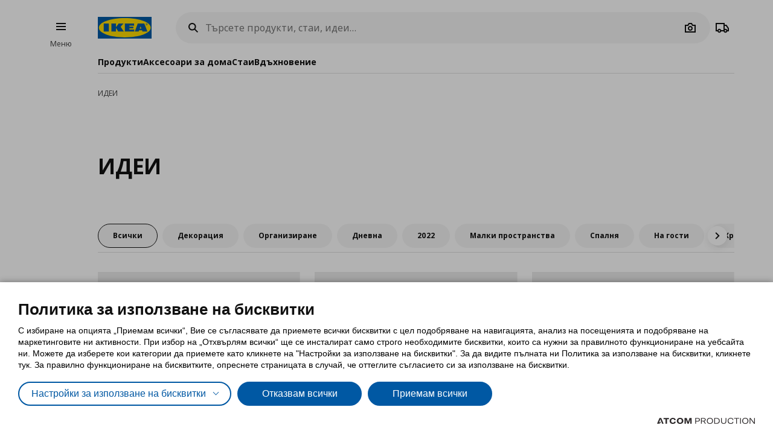

--- FILE ---
content_type: text/html; charset=utf-8
request_url: https://www.ikea.bg/ideas/
body_size: 32293
content:


<!DOCTYPE html>
<html lang="bg">
<head>
	<meta charset="utf-8">
	<base href="https://www.ikea.bg/" />
	<meta name="viewport" content="width=device-width, initial-scale=1.0" />
	
	<link href="/Content/Css/main.css?v=1.5.878" rel="stylesheet">
	
	<title>ИДЕИ | IKEA България</title>
	

	<script src="https://cookiemon.atcom.gr/loader.js?v=2" data-service="cookiemon" data-customer="5ab79dd7-001f-4c6f-b00d-3c6b4eab27d2" data-language="BG"></script>
	<script>
		(function () {
			if (typeof (CookieConsent) == 'undefined')
				return;

			function syneriseTracking(data) {
				if (typeof (SyneriseTC) == 'undefined')
					return;

				SyneriseTC.sendFormData('cookie_policy', {
					cookie_policy: data.concent.categories?.Analytics?.wanted ? "enabled" : "disabled"
				});
			}

			CookieConsent.emitter.on('CookieConsent', data => {
				syneriseTracking(data);
			});
		})();
	</script>

	

<script>
	NvPage = {"IsOnline":true,"Language":"bg","LanguageID":1,"LanguageISO":"bg","IsDefaultLanguage":true,"CartAddUrl":"https://www.ikea.bg/ajax/Atcom.Sites.Ikea.Components.Cart.Add/","ShoppingListAddUrl":"https://www.ikea.bg/ajax/Atcom.Sites.Ikea.Components.ShoppingList.Add/","WishlistManageUrl":"https://www.ikea.bg/ajax/Atcom.Sites.Ikea.Components.Wishlist.Manage/","UpdatePropertiesUrl":"https://www.ikea.bg/ajax/Atcom.Sites.Ikea.Components.Account.Account.UpdateProperties/","Messages":{"GeneralError":"Oops! Something went wrong","NavigationError":"Нещо се обърка","NoInternetConnection":"No internet connection","OfflineWarning":"You are offline. Some features may not work","OnlineInfo":"Welcome back :)","ButtonLoading":"Loading...","ApplicationUpdated":"Now you have the latest version, enjoy!","SuccessAddress":"SuccessAddress","SuccessPersonalDetails":"SuccessPersonalDetails","SuccessChangeEmail":"Изпратен е имейл за потвърждение","SuccessChangeMobile":"Code has been sent","SuccessResetPassword":"SuccessResetPassword","SuccessDataManagement":"Промените са запазени успешно","Account_DeleteAccount_Success":"На вашия e-mail адрес е изпратен мейл с детайли за изтриване на профила","Account_DeleteAccount_Error":"Account_DeleteAccount_Error"},"TrackingEnableConsoleOutput":false,"CartItemMaxQuantity":99};

	(function (global) {
		var allDisplayModes = {"Web":"-","App":"App","AppOld":"AppOld","Kiosk":"Kiosk","AllExceptWeb":{"Web":"-","App":"App","AppOld":"AppOld","Kiosk":"Kiosk"},"All":{"Web":"-","App":"App","AppOld":"AppOld","Kiosk":"Kiosk"}};
		var priceDisplayConfiguration = {"DisplayMode":"-","DecimalCount":2,"SignPosition":"Trailing"};
		var shouldDisplayBothCurrencies = true;
		var displayNewCurrencyAfter = true;
		var exchangeRate = 1.95583;
		var separator = ' / ';

		function formatCurrencyInternal(amount, newCurrency) {
			var formattedAmount = localeFormat(NvPage.LanguageISO, newCurrency ? amount * exchangeRate : amount);
			var currencySymbol = newCurrency ? 'лв' : '€';

			switch (priceDisplayConfiguration.SignPosition) {
				default:
				case 'Leading':
					return currencySymbol + ' ' + formattedAmount;
				case 'Trailing':
					return formattedAmount + ' ' + currencySymbol;
			}
		}

		function localeFormat(locale, amount) {
			return Intl.NumberFormat(locale, {
				minimumFractionDigits: priceDisplayConfiguration.DecimalCount,
				maximumFractionDigits: priceDisplayConfiguration.DecimalCount,
				useGrouping: false
			}).format(amount);
		}

		global.ikea = global.ikea || {};
  		global.ikea.displayMode = {
           	current: '',
			all: allDisplayModes
		};
		global.ikea.deferExecutionUntil = function (conditionFn, commandFn, interval) {
			var intervalHandler;
			interval = interval || 250;

			function handler() {
				if (conditionFn()) {
					commandFn();
					intervalHandler && global.clearInterval(intervalHandler);
				} else if (!intervalHandler) {
					intervalHandler = global.setInterval(handler, interval);
				}
			}

			handler();
		};
		global.ikea.formatCurrency = function (amount) {
			if (shouldDisplayBothCurrencies) {
				return formatCurrencyInternal(amount, !displayNewCurrencyAfter)
					+ separator
					+ formatCurrencyInternal(amount, displayNewCurrencyAfter);
			}

			return formatCurrencyInternal(amount, false);
		};
		global.ikea.formatNewCurrency = function (amount) {
			return formatCurrencyInternal(amount, true);
		};
		global.ikea.localeFormat = function (locale, amount) {
			return localeFormat(locale, amount);
		};
		global.ikea.emptyCurrency = function () {
			return '-,--€ / -,--лв';
		};

		var replaceStateUrl = '';
		if (replaceStateUrl) {
			window.history.replaceState(null, null, replaceStateUrl);
		}
	}(window));

	if (typeof (window.siteRoot) == 'undefined') {
		window.siteRoot = "https://ikeabulgaria.akamaized.net/";
	}
</script>
	



	<link rel="canonical" href="https://www.ikea.bg/ideas/" />


<link rel="alternate" hreflang="bg-gr" href="https://www.ikea.bg/" /><link rel="alternate" hreflang="en-gr" href="https://www.ikea.bg/en/" />	<link rel="next" href="/ideas/?pg=2">
<meta content="index, follow" name="robots" />
<meta content="bg_BG" property="og:locale" />
<meta content="website" property="og:type" />
<meta content="ИДЕИ" property="og:title" />
<meta content="https://www.ikea.bg/ideas/" property="og:url" />
<meta content="ИДЕИ" name="twitter:title" />
<meta content=" " name="twitter:site" />

	<meta name="google-site-verification" content="U56zV0KXqxXGzaUUpjV8bKpMEk4C5usHFKY8cZyaOsM" />

	

<script>
   function onSyneriseLoad() {
        SR.init({
            'trackerKey':'93AA4DBD-3891-6E1B-7C10-9616E8D06C3B',
            'trackingDomain':'https://synerise.ikea.bg'
      });
    }

    (function(s,y,n,e,r,i,se){s['SyneriseObjectNamespace']=r;s[r]=s[r]||[],
     s[r]._t=1*new Date(),s[r]._i=0,s[r]._l=i;var z=y.createElement(n),
     se=y.getElementsByTagName(n)[0];z.async=1;z.src=e;se.parentNode.insertBefore(z,se);
     z.onload=z.onreadystatechange=function(){var rdy=z.readyState;
     if(!rdy||/complete|loaded/.test(z.readyState)){s[i]();z.onload = null;
     z.onreadystatechange=null;}};})(window,document,'script',
     '//synerise.ikea.bg/hhjbhgt2340.js','SR', 'onSyneriseLoad');
</script><script>(function(w,d,s,l,i){w[l]=w[l]||[];w[l].push({'gtm.start':
                    new Date().getTime(),event:'gtm.js'});var f=d.getElementsByTagName(s)[0],
                    j=d.createElement(s),dl=l!='dataLayer'?'&l='+l:'';j.async=true;j.src=
                    'https://www.googletagmanager.com/gtm.js?id='+i+dl;f.parentNode.insertBefore(j,f);
                    })(window,document,'script','dataLayer','GTM-M987WL8');
</script><script type="text/javascript">
(function e(){var e=document.createElement("script");e.type="text/javascript",e.async=true,e.src="//staticw2.yotpo.com/Vq6BeOO2uZi4KTgWlTXhrdqypIqHF0AdI9zxLmoy/widget.js";var t=document.getElementsByTagName("script")[0];t.parentNode.insertBefore(e,t)})();
</script>
	
				<script>
					
				var dataLayer = window.dataLayer || [];
				window.google_tag_params = {"dynx_pagetype":"other"};
				
				
			
				</script>
			
	

	<link rel="manifest" href="/manifest.json?v=1">


	


<style>
	img.visual-search-tag-debug {
		border: 1px solid blue;
	}
</style>

<script>
	(function () {
		ikea.deferExecutionUntil(function () {
			return typeof ($) == 'function';
		}, function () {
			var options = {"Enabled":true,"DebugEnabled":false,"MinDimensionInPixels":300,"ComponentTypes":115263,"ButtonHtml":"\t\u003cbutton aria-disabled=\"false\" type=\"button\" class=\"btn btn--small leading-icon btn--primary btn--expanding btn--touch-device-expanded\" data-role=\"VisualSearchThisImage\"\u003e\r\n\t\t\u003cspan class=\"btn__inner\"\u003e\r\n\t\t\t\u003csvg focusable=\"false\" viewBox=\"0 0 24 24\" width=\"24\" height=\"24\" class=\"svg-icon btn__icon\" aria-hidden=\"true\"\u003e\r\n\t\t\t\t\u003cpath fill-rule=\"evenodd\" clip-rule=\"evenodd\" d=\"M12.1426 2.9492 4.2037 4.2027l-1.2535 7.9389 10.3866 10.3866 9.1924-9.1923L12.1426 2.9492zm-2.1134 7.0791c.5858-.5858.5858-1.5356 0-2.1213-.5857-.5858-1.5355-.5858-2.1213 0-.5858.5857-.5858 1.5355 0 2.1213.5858.5858 1.5356.5858 2.1213 0z\"\u003e\u003c/path\u003e\r\n\t\t\t\u003c/svg\u003e\u003cspan class=\"btn__label\"\u003eВиж всички продукти\u003c/span\u003e\r\n\t\t\u003c/span\u003e\r\n\t\u003c/button\u003e\r\n"};

			if (!options.Enabled)
				return;

			function checkDimensions(image) {
				if (!image instanceof HTMLImageElement) {
					return false;
				}

				var width = image.naturalWidth;
				var height = image.naturalHeight;

				return width == 0 && height == 0
					|| width >= options.MinDimensionInPixels && height >= options.MinDimensionInPixels;
			}

			function checkPage() {
				return false;
			}

			function checkComponentType(image) {
				var componentType = $(image).parents('[data-visual-search]').data('visual-search');
				return (options.ComponentTypes & componentType) === componentType;
			}

			function checkImages(imgs) {
				imgs.forEach(function (el, index) {
					if (checkDimensions(el) && (checkPage() || checkComponentType(el))) {
						if (options.DebugEnabled) {
							// left because the above may not catch all images
							el.classList.add('visual-search-tag-debug');
						}
						el.classList.add('visual-search-tagged')
						addButton(el);
					}
				});
			}

			function findContainer(image) {
				$image = $(image);
				return $image.parents('.shoppable-image');
			}

			function addButton(image) {
				var $container = findContainer(image);
				$container.addClass('hasShowAllBtn').addClass('hasShowAllBtn--active')
				$container.append($(options.ButtonHtml));
			}

			$(function () {
				var imgs = document.querySelectorAll('.visual-search-img');
				checkImages(imgs);
			});

			$('body').on('ajaxContentInjected', function (event, els) {
				$imgs = $(els).find('img');
				checkImages($imgs.toArray());
			});
		});
	})();
</script>

                              <script>!function(e){var n="https://s.go-mpulse.net/boomerang/";if("False"=="True")e.BOOMR_config=e.BOOMR_config||{},e.BOOMR_config.PageParams=e.BOOMR_config.PageParams||{},e.BOOMR_config.PageParams.pci=!0,n="https://s2.go-mpulse.net/boomerang/";if(window.BOOMR_API_key="UA3MY-4Z3ZF-XQNS2-CTPA8-3YK5Q",function(){function e(){if(!o){var e=document.createElement("script");e.id="boomr-scr-as",e.src=window.BOOMR.url,e.async=!0,i.parentNode.appendChild(e),o=!0}}function t(e){o=!0;var n,t,a,r,d=document,O=window;if(window.BOOMR.snippetMethod=e?"if":"i",t=function(e,n){var t=d.createElement("script");t.id=n||"boomr-if-as",t.src=window.BOOMR.url,BOOMR_lstart=(new Date).getTime(),e=e||d.body,e.appendChild(t)},!window.addEventListener&&window.attachEvent&&navigator.userAgent.match(/MSIE [67]\./))return window.BOOMR.snippetMethod="s",void t(i.parentNode,"boomr-async");a=document.createElement("IFRAME"),a.src="about:blank",a.title="",a.role="presentation",a.loading="eager",r=(a.frameElement||a).style,r.width=0,r.height=0,r.border=0,r.display="none",i.parentNode.appendChild(a);try{O=a.contentWindow,d=O.document.open()}catch(_){n=document.domain,a.src="javascript:var d=document.open();d.domain='"+n+"';void(0);",O=a.contentWindow,d=O.document.open()}if(n)d._boomrl=function(){this.domain=n,t()},d.write("<bo"+"dy onload='document._boomrl();'>");else if(O._boomrl=function(){t()},O.addEventListener)O.addEventListener("load",O._boomrl,!1);else if(O.attachEvent)O.attachEvent("onload",O._boomrl);d.close()}function a(e){window.BOOMR_onload=e&&e.timeStamp||(new Date).getTime()}if(!window.BOOMR||!window.BOOMR.version&&!window.BOOMR.snippetExecuted){window.BOOMR=window.BOOMR||{},window.BOOMR.snippetStart=(new Date).getTime(),window.BOOMR.snippetExecuted=!0,window.BOOMR.snippetVersion=12,window.BOOMR.url=n+"UA3MY-4Z3ZF-XQNS2-CTPA8-3YK5Q";var i=document.currentScript||document.getElementsByTagName("script")[0],o=!1,r=document.createElement("link");if(r.relList&&"function"==typeof r.relList.supports&&r.relList.supports("preload")&&"as"in r)window.BOOMR.snippetMethod="p",r.href=window.BOOMR.url,r.rel="preload",r.as="script",r.addEventListener("load",e),r.addEventListener("error",function(){t(!0)}),setTimeout(function(){if(!o)t(!0)},3e3),BOOMR_lstart=(new Date).getTime(),i.parentNode.appendChild(r);else t(!1);if(window.addEventListener)window.addEventListener("load",a,!1);else if(window.attachEvent)window.attachEvent("onload",a)}}(),"".length>0)if(e&&"performance"in e&&e.performance&&"function"==typeof e.performance.setResourceTimingBufferSize)e.performance.setResourceTimingBufferSize();!function(){if(BOOMR=e.BOOMR||{},BOOMR.plugins=BOOMR.plugins||{},!BOOMR.plugins.AK){var n=""=="true"?1:0,t="",a="aofg6xyxzcojs2lpuibq-f-e5857c4fe-clientnsv4-s.akamaihd.net",i="false"=="true"?2:1,o={"ak.v":"39","ak.cp":"1308522","ak.ai":parseInt("783952",10),"ak.ol":"0","ak.cr":8,"ak.ipv":4,"ak.proto":"h2","ak.rid":"4008b2c0","ak.r":44268,"ak.a2":n,"ak.m":"b","ak.n":"ff","ak.bpcip":"3.138.111.0","ak.cport":34588,"ak.gh":"23.192.164.153","ak.quicv":"","ak.tlsv":"tls1.3","ak.0rtt":"","ak.0rtt.ed":"","ak.csrc":"-","ak.acc":"","ak.t":"1768923651","ak.ak":"hOBiQwZUYzCg5VSAfCLimQ==gShgsJwD6I1V3RFYwfm5ObNyudsPRdoHPrcS2OJGIK6ZdHC2DaET9/W6+lM7efo/G+X3jA+K/wVQqaDyD9vYb+MfU22DCkbbteqdlG2mP1dDVjwrCc7hQXFuSvplyBvdKDBUJhoy0/OxVb5m31e3JDAEoDttSkiMFzpYq7d+cegCNqQaVEDHMGTjybFkx1LCfIsFeRwaC1PW3zNjDkhREbFiTf7ihsSF4IZ7vDXDdqnQLCqoqHcU6utleoaDSagLGfsTRx+jBnjJ24Va8jiah4EUQUvA+i/JPMcy9RwFcZBiW4iwPkRqH1gQ6RY88THYptt0jI3yIlZne0iF19zaYuDX3SleXnNKXmKOs/6ICd1GxblpH/4ISVnu281zL3DHw2Lx8YqV1/vW0eJ0pm900dVB9BHPKgHsy8Mf5OfEzyE=","ak.pv":"7","ak.dpoabenc":"","ak.tf":i};if(""!==t)o["ak.ruds"]=t;var r={i:!1,av:function(n){var t="http.initiator";if(n&&(!n[t]||"spa_hard"===n[t]))o["ak.feo"]=void 0!==e.aFeoApplied?1:0,BOOMR.addVar(o)},rv:function(){var e=["ak.bpcip","ak.cport","ak.cr","ak.csrc","ak.gh","ak.ipv","ak.m","ak.n","ak.ol","ak.proto","ak.quicv","ak.tlsv","ak.0rtt","ak.0rtt.ed","ak.r","ak.acc","ak.t","ak.tf"];BOOMR.removeVar(e)}};BOOMR.plugins.AK={akVars:o,akDNSPreFetchDomain:a,init:function(){if(!r.i){var e=BOOMR.subscribe;e("before_beacon",r.av,null,null),e("onbeacon",r.rv,null,null),r.i=!0}return this},is_complete:function(){return!0}}}}()}(window);</script></head>

<body 
	  data-plugin-monitorclientcontext="{&quot;Contexts&quot;:{&quot;User&quot;:&quot;https://www.ikea.bg/ajax/Atcom.Sites.Ikea.Components.ClientContext.Index/?type=User&quot;,&quot;Wishlist&quot;:&quot;https://www.ikea.bg/ajax/Atcom.Sites.Ikea.Components.ClientContext.Index/?type=Wishlist&quot;,&quot;ShoppingList&quot;:&quot;https://www.ikea.bg/ajax/Atcom.Sites.Ikea.Components.ClientContext.Index/?type=ShoppingList&quot;,&quot;Cart&quot;:&quot;https://www.ikea.bg/ajax/Atcom.Sites.Ikea.Components.ClientContext.Index/?type=Cart&quot;},&quot;SiteSettings&quot;:{&quot;StoresLandingShowMap&quot;:false,&quot;StoresLandingImage&quot;:&quot;/files/ImageGallery/Stores/Map_968x600px_bigger.png&quot;,&quot;MaxFileUploadSize&quot;:5242880,&quot;ExpirationMilliseconds&quot;:300000,&quot;PollingMilliseconds&quot;:1000,&quot;ErrorPollingMilliseconds&quot;:300000,&quot;PersistedQueueJobDeadThresholdMinutes&quot;:5,&quot;PersistedQueueMessagesThreshold&quot;:1000,&quot;PersistedQueueWaitAfterTriggerHealthCheckSeconds&quot;:60,&quot;AntiForgerySuppressXFrameOptionsHeader&quot;:false}}"
	  data-plugin-VitrinaBox="{&quot;AddToCartUrl&quot;:&quot;https://www.ikea.bg/ajax/Atcom.Sites.Ikea.Components.Cart.Add/&quot;}"
	  data-plugin-visualsearch="{&quot;Url&quot;:&quot;https://www.ikea.bg/ajax/Atcom.Sites.Ikea.Components.Search.VisualSearch/&quot;,&quot;ErrorMesages&quot;:{&quot;GenericError&quot;:&quot;Възникна грешка. Опитайте отново след известно време.&quot;,&quot;StorageFull&quot;:&quot;Изображението е над 2MB. Опитайте с друга снимка.&quot;,&quot;MinimumImageSize&quot;:&quot;Η φωτογραφία πρέπει να είναι τουλάχιστον 300 px&quot;},&quot;ImageDownscaleMaxDimensionInPixels&quot;:500,&quot;ImageMinWidthHeightInPixels&quot;:300,&quot;ImageDownscaleQualityCompression&quot;:0.9,&quot;OriginalImageMaxLength&quot;:4000000,&quot;DownscaledImageMaxLength&quot;:350000,&quot;ImageData&quot;:null}"
	  data-plugin-TogglableProductImages=""
	  data-plugin-skapafocusvisible>
	


	<a class="btn btn--primary at-btn--skip-content" aria-disabled="false" href="https://www.ikea.bg/ideas/#at-main-content" role="button" target="_self">
			<span class="btn__inner">
		<span class="btn__label">Skip to main content</span>
	</span>

	</a>

	
	<div id="ajax-loader" class="at-loader" style="display: none;">
	<span class="loading loading--label-center at-loading" aria-live="polite">
		<span class="loading__ball loading__ball--large loading__ball--emphasised" aria-hidden="true"></span>
	</span>
</div>
	

<noscript><iframe src='https://www.googletagmanager.com/ns.html?id=GTM-M987WL8' height='0' width='0' style='display:none;visibility:hidden'></iframe></noscript>
	

	



<div class="header-notifications-container" data-plugin-notificationheight>
	</div>

<div class="at-burger-container">
	<div class="at-burger-container__inner at-container">
		<section class="at-burger">
			


	<button class="btn btn--icon-tertiary btn--small" aria-disabled="false" type="button" data-plugin-openskapamodal="{&quot;modalId&quot;:&quot;menu-modal&quot;,&quot;type&quot;:&quot;sheets&quot;}">
			<span class="btn__inner">
		<svg focusable="false" viewbox="0 0 24 24" class="svg-icon btn__icon" aria-hidden="true">
	<path fill-rule="evenodd" clip-rule="evenodd" d="M20 8H4V6h16v2zm0 5H4v-2h16v2zm0 5H4v-2h16v2z"></path>
</svg>
		<span class="btn__label">Burger Menu</span>
	</span>

	</button>

			<button class="at-menu-label-button btn" tabindex="-1" data-plugin-openskapamodal="{&quot;modalId&quot;:&quot;menu-modal&quot;,&quot;type&quot;:&quot;sheets&quot;}">
				<span class="at-menu-label-button__label text text--body-s">Меню</span>
			</button>
		</section>
	</div>
</div>

<div class="at-header-filler"></div>

<header data-plugin-fixedheader class="at-header">
	<div class="at-header-container at-container">
		<div class="at-header__top">
			<button aria-disabled="false" type="button" class="btn btn--small btn--icon-tertiary at-btn-burger" data-plugin-openskapamodal="{&quot;modalId&quot;:&quot;menu-modal&quot;,&quot;type&quot;:&quot;sheets&quot;}">
				<span class="btn__inner">
					<svg focusable="false" viewbox="0 0 24 24" class="svg-icon btn__icon" aria-hidden="true">
	<path fill-rule="evenodd" clip-rule="evenodd" d="M20 8H4V6h16v2zm0 5H4v-2h16v2zm0 5H4v-2h16v2z"></path>
</svg>
					<span class="btn__label">Burger Menu</span>
				</span>
			</button>

			

<a href="/" title="ИКЕА България" class="at-header__logo">
	<figure>
		<picture>
			<img class="image" alt="ИКЕА България" src="/Content/Media/logo.svg" />
		</picture>
	</figure>
</a>

			

<div class="at-search-section at-search-section--search-page"
	 data-plugin-searchpopup
	 data-plugin-autocomplete="{&quot;url&quot;:&quot;https://www.ikea.bg/ajax/Atcom.Sites.Ikea.Components.Search.Autocomplete/&quot;,&quot;debounceDelay&quot;:350,&quot;resultsUrl&quot;:&quot;/search-results/&quot;,&quot;query&quot;:null}">

	<div class="at-search-section__backdrop"></div>

	<div class="at-search-container">
		<form class="search at-search" name="searchForm" id="searchForm">
			<label for="search" class="search__icon">
				<span class="at-hide">Търсете продукти, стаи, идеи…</span>
				<svg width="24" height="24" viewBox="0 0 24 24" class="svg-icon" area-hidden="true" fill="none" xmlns="http://www.w3.org/2000/svg">
  <path fill-rule="evenodd" clip-rule="evenodd" d="M13.9804 15.3946c-1.0361.7502-2.3099 1.1925-3.6869 1.1925C6.8177 16.5871 4 13.7694 4 10.2935 4 6.8177 6.8177 4 10.2935 4c3.4759 0 6.2936 2.8177 6.2936 6.2935 0 1.377-.4423 2.6508-1.1925 3.6869l4.6016 4.6016-1.4142 1.4142-4.6016-4.6016zm.6067-5.1011c0 2.3713-1.9223 4.2936-4.2936 4.2936C7.9223 14.5871 6 12.6648 6 10.2935 6 7.9223 7.9223 6 10.2935 6c2.3713 0 4.2936 1.9223 4.2936 4.2935z" fill="#111"/>
</svg>

			</label>
			<button type="button" class="btn btn--xsmall btn--icon-tertiary" data-search-close>
				<span class="btn__inner">
					<svg width="24" height="24" viewbox="0 0 24 24" class="svg-icon btn__icon" aria-hidden="true" fill="none" xmlns="http://www.w3.org/2000/svg">
  <path fill-rule="evenodd" clip-rule="evenodd" d="m3.999 11.9997 8 8.0011 1.4143-1.4141-5.5859-5.5866H20v-2H7.8273l5.5871-5.5868-1.4142-1.4143-8.0012 8.0007z"></path>
</svg>

					<span class="btn__label">Camera</span>
				</span>
			</button>
			<div class="search__input-wrapper">
				<input type="search" id="search" class="search__input" name="query"
					   data-role="search"
					   placeholder="Търсете продукти, стаи, идеи…"
					   aria-label="Търсете продукти, стаи, идеи…" autocomplete="off" />
				<button type="button" class="btn btn--xsmall btn--icon-tertiary search__action search__clear"
						data-role="search-clear">
					<span class="btn__inner">
						<svg focusable="false" viewbox="0 0 24 24" class="svg-icon btn__icon" aria-hidden="true">
	<path fill-rule="evenodd" clip-rule="evenodd" d="m12.0006 13.4148 2.8283 2.8283 1.4142-1.4142-2.8283-2.8283 2.8283-2.8283-1.4142-1.4142-2.8283 2.8283L9.172 7.7578 7.7578 9.172l2.8286 2.8286-2.8286 2.8285 1.4142 1.4143 2.8286-2.8286z"></path>
</svg>
						<span class="btn__label">Καθαρισμός</span>
					</span>
				</button>
			</div>
			<div class="search__action-wrapper search__actions">
				<span class="search__divider" aria-hidden="true"></span>
					<div class="search__action at-search__action" title="Search Box Photo Title">
						<button type="button" class="btn btn--xsmall btn--icon-tertiary" data-search-image-submit>
							<span class="btn__inner">
								<svg width="24" height="24" viewbox="0 0 24 24" class="svg-icon btn__icon" aria-hidden="true" fill="none" xmlns="http://www.w3.org/2000/svg">
  <path fill-rule="evenodd" clip-rule="evenodd" d="M16.002 13c0 2.2091-1.7909 4-4 4-2.2092 0-4-1.7909-4-4 0-2.2091 1.7908-4 4-4 2.2091 0 4 1.7909 4 4zm-2 0c0 1.1046-.8955 2-2 2-1.1046 0-2-.8954-2-2s.8954-2 2-2c1.1045 0 2 .8954 2 2z"></path>
  <path fill-rule="evenodd" clip-rule="evenodd" d="M9.4429 4 7.5858 7H3v13h18V7h-4.5859L14.557 4H9.4429zm1.1141 2h2.8859L15.3 9H19v9H5V9h3.6999l1.8571-3z"></path>
</svg>

								<span class="btn__label">Camera</span>
							</span>
						</button>
						<label class="at-button-hidden at-pointer" for="vsfile">
							<input name="visual_search_file" type="file" accept="image/*" data-role="VisualSearchInput" value="" class="at-sr-only" id="vsfile">
						</label>
					</div>

				<button type="button" class="btn btn--xsmall btn--icon-tertiary search__action" data-search-submit>
					<span class="btn__inner">
						<svg width="24" height="24" viewbox="0 0 24 24" class="svg-icon btn__icon" area-hidden="true" fill="none" xmlns="http://www.w3.org/2000/svg">
  <path fill-rule="evenodd" clip-rule="evenodd" d="M13.9804 15.3946c-1.0361.7502-2.3099 1.1925-3.6869 1.1925C6.8177 16.5871 4 13.7694 4 10.2935 4 6.8177 6.8177 4 10.2935 4c3.4759 0 6.2936 2.8177 6.2936 6.2935 0 1.377-.4423 2.6508-1.1925 3.6869l4.6016 4.6016-1.4142 1.4142-4.6016-4.6016zm.6067-5.1011c0 2.3713-1.9223 4.2936-4.2936 4.2936C7.9223 14.5871 6 12.6648 6 10.2935 6 7.9223 7.9223 6 10.2935 6c2.3713 0 4.2936 1.9223 4.2936 4.2935z" fill="#111"></path>
</svg>

						<span class="btn__label">Camera</span>
					</span>
				</button>
			</div>
		</form>
	</div>

	

	<div class="at-search-results-container">
		<div class="at-search-results-container__inner">
				<div class="at-prompt-dismissable" data-role="VisualSearchTeaser"
					 data-plugin-skapaclosable="{&quot;closeClass&quot;:&quot;at-prompt-dismissable__close&quot;,&quot;delay&quot;:250}">
					<div class="at-prompt-dismissable__body">
						<div class="at-vs-row">
							<div class="at-flex at-align-center at-gap-100">
								<svg width="24" height="24" viewbox="0 0 24 24" class="svg-icon at-vs-icon" aria-hidden="true" fill="none" xmlns="http://www.w3.org/2000/svg">
  <path fill-rule="evenodd" clip-rule="evenodd" d="M16.002 13c0 2.2091-1.7909 4-4 4-2.2092 0-4-1.7909-4-4 0-2.2091 1.7908-4 4-4 2.2091 0 4 1.7909 4 4zm-2 0c0 1.1046-.8955 2-2 2-1.1046 0-2-.8954-2-2s.8954-2 2-2c1.1045 0 2 .8954 2 2z"></path>
  <path fill-rule="evenodd" clip-rule="evenodd" d="M9.4429 4 7.5858 7H3v13h18V7h-4.5859L14.557 4H9.4429zm1.1141 2h2.8859L15.3 9H19v9H5V9h3.6999l1.8571-3z"></path>
</svg>

								<span class="text text--heading-xs">Можете да търсите продукти на ИКЕА като ползвате снимка</span>
							</div>
							<div class="btn leading-icon btn--primary at-vs-button">
	<span class="btn__inner">
		<svg width="24" height="24" viewbox="0 0 24 24" class="svg-icon btn__icon" aria-hidden="true" fill="none" xmlns="http://www.w3.org/2000/svg">
  <path fill-rule="evenodd" clip-rule="evenodd" d="M16.002 13c0 2.2091-1.7909 4-4 4-2.2092 0-4-1.7909-4-4 0-2.2091 1.7908-4 4-4 2.2091 0 4 1.7909 4 4zm-2 0c0 1.1046-.8955 2-2 2-1.1046 0-2-.8954-2-2s.8954-2 2-2c1.1045 0 2 .8954 2 2z"></path>
  <path fill-rule="evenodd" clip-rule="evenodd" d="M9.4429 4 7.5858 7H3v13h18V7h-4.5859L14.557 4H9.4429zm1.1141 2h2.8859L15.3 9H19v9H5V9h3.6999l1.8571-3z"></path>
</svg>

		<span class="btn__label">Качете снимка</span>
	</span>
	<input name="visual_search_file" type="file" accept="image/*" data-role="VisualSearchInput" value="" class="at-button-hidden">
</div>
							<a href="javascript:void(0)" class="link" data-plugin-togglecontent='{"content": "searchtoggle"}'>Вижте как работи</a>
						</div>
						<div class="at-prompt-dismissable__close">
							<button type="button" data-closable-close class="btn btn--small btn--icon-primary-inverse" aria-label="Close button text">
								<span class="btn__inner">
									<svg focusable="false" viewbox="0 0 24 24" class="svg-icon btn__icon" aria-hidden="true">
	<path fill-rule="evenodd" clip-rule="evenodd" d="m11.9997 13.4149 4.9498 4.9497 1.4142-1.4142-4.9498-4.9497 4.9498-4.9498-1.4142-1.4142-4.9498 4.9498L7.05 5.6367 5.6357 7.051l4.9498 4.9498-4.9497 4.9497L7.05 18.3646l4.9497-4.9497z"></path>
</svg>
								</span>
							</button>
						</div>
					</div>
					<div class="at-spacing-top-200" data-toggle-content="searchtoggle" style="display: none;">
						<h5 class="text text--heading-s at-spacing-bottom-25">
							Как работи?
						</h5>
						<p class="text text--body-m">
							Поддържат се файлове JPEG и PNG до 5MB. Поверителността на вашата информация е много важна за нас! Моля, не качвайте снимки с хора.
						</p>
						

<div class="at-card-box-wrap at-card-box-wrap--vs at-spacing-top-100">
	<div class="at-card-box at-card-box--center at-card-box-wrap__item">
		<svg focusable="false" viewBox="0 0 24 24" class="svg-icon" aria-hidden="true">
	<path d="M15.834 11C15.0056 11 14.334 10.3284 14.334 9.5C14.334 8.67157 15.0056 8 15.834 8C16.6624 8 17.334 8.67157 17.334 9.5C17.334 10.3284 16.6624 11 15.834 11Z" fill="#111111" />
	<path d="M13.334 15.25L10.334 10.75L6.83398 16H17.834L15.334 12.25L13.334 15.25Z" fill="#111111" />
	<path fill-rule="evenodd" clip-rule="evenodd" d="M3.33398 4V20H21.334V4H3.33398ZM5.33398 18V6H19.334V18H5.33398Z" fill="#111111" />
</svg>

		<div class="search-guide__desc">
			<p class="text text--heading-s at-card-box__title">Качете продуктова снимка или комбинация</p>
			<p class="text text--body-m">Можете да намерите всеки ИКЕА продукт бързо и лесно като използвате функцията за търсене по снимка.</p>
		</div>
	</div>
	<div class="at-card-box at-card-box--center at-card-box-wrap__item">
		<svg focusable="false" viewBox="0 0 24 24" class="svg-icon" aria-hidden="true">
	<path fill-rule="evenodd" clip-rule="evenodd" d="M8 8H20V6H8V8ZM8 13H20V11H8V13ZM8 18H20V16H8V18Z" fill="#111111" />
	<path d="M6 7C6 7.55228 5.55228 8 5 8C4.44772 8 4 7.55228 4 7C4 6.44772 4.44772 6 5 6C5.55228 6 6 6.44772 6 7Z" fill="#111111" />
	<path d="M6 12C6 12.5523 5.55228 13 5 13C4.44772 13 4 12.5523 4 12C4 11.4477 4.44772 11 5 11C5.55228 11 6 11.4477 6 12Z" fill="#111111" />
	<path d="M6 17C6 17.5523 5.55228 18 5 18C4.44772 18 4 17.5523 4 17C4 16.4477 4.44772 16 5 16C5.55228 16 6 16.4477 6 17Z" fill="#111111" />
</svg>

		<div class="search-guide__desc">
			<p class="text text--heading-s at-card-box__title">Вижте резултати за подобни продукти</p>
			<p class="text text--body-m">Продуктите, които ще бъдат показани в резултатите ще бъдат подобни на тези от снимката.</p>
		</div>
	</div>
	<div class="at-card-box at-card-box--center at-card-box-wrap__item">
		<svg focusable="false" viewBox="0 0 24 24" class="svg-icon btn__icon" aria-hidden="true">
	<path fill-rule="evenodd" clip-rule="evenodd" d="M13.2803 14.5871c2.3713 0 4.2936-1.9223 4.2936-4.2936C17.5739 7.9223 15.6516 6 13.2803 6c-2.3712 0-4.2935 1.9223-4.2935 4.2935 0 2.3713 1.9223 4.2936 4.2935 4.2936zm0 2c1.3771 0 2.6508-.4423 3.6869-1.1925l4.6016 4.6016 1.4142-1.4142-4.6016-4.6016c.7502-1.0361 1.1925-2.3099 1.1925-3.6869C19.5739 6.8177 16.7562 4 13.2803 4c-3.4758 0-6.2935 2.8177-6.2935 6.2935 0 3.4759 2.8177 6.2936 6.2935 6.2936zM7.9673 4.9999a7.5199 7.5199 0 0 0-1.427 2H.9868v-2h6.9806zm-2.0759 4a7.5956 7.5956 0 0 0-.0784 2H.9869v-2h4.9046zm1.549 6a7.4928 7.4928 0 0 1-1.157-2H.9868v2h6.4536z"></path>
</svg>
		<div class="search-guide__desc">
			<p class="text text--heading-s at-card-box__title">Открийте същите или подобни продукти на тези, които търсите</p>
			<p class="text text--body-m">Изберете любимия си ИКЕА продукт.</p>
		</div>
	</div>
</div>
					</div>
				</div>

			<div class="at-search-results-list"
				 data-role="search-results"></div>
			<div id="search-error"></div>
		</div>
	</div>
</div>


			<div class="at-header__actions">
				<ul class="at-actions">
					<li class="at-header__action--tablet">
						<button class="btn btn--small btn--icon-tertiary" type="button" data-search-open>
							<span class="btn__inner">
								<svg width="24" height="24" viewbox="0 0 24 24" class="svg-icon btn__icon" area-hidden="true" fill="none" xmlns="http://www.w3.org/2000/svg">
  <path fill-rule="evenodd" clip-rule="evenodd" d="M13.9804 15.3946c-1.0361.7502-2.3099 1.1925-3.6869 1.1925C6.8177 16.5871 4 13.7694 4 10.2935 4 6.8177 6.8177 4 10.2935 4c3.4759 0 6.2936 2.8177 6.2936 6.2935 0 1.377-.4423 2.6508-1.1925 3.6869l4.6016 4.6016-1.4142 1.4142-4.6016-4.6016zm.6067-5.1011c0 2.3713-1.9223 4.2936-4.2936 4.2936C7.9223 14.5871 6 12.6648 6 10.2935 6 7.9223 7.9223 6 10.2935 6c2.3713 0 4.2936 1.9223 4.2936 4.2935z" fill="#111"></path>
</svg>

								<span class="btn__label">Търсете продукти, стаи, идеи…</span>
							</span>
						</button>
					</li>
					<li><div class="at-login-container" data-plugin-bindclientcontext="User">
	<div data-bind="with: Context(), style: {display: Context() == null ? 'none' : 'block' }" style="display: none">
		<div class="at-user" data-bind="if: $data.LoggedIn">
			

			<a aria-disabled="false" role="button" class="btn btn--small leading-icon btn--tertiary" href="/account/">
				<span class="btn__inner">
					<svg focusable="false" viewbox="0 0 24 24" class="svg-icon btn__icon" aria-hidden="true">
	<path fill-rule="evenodd" clip-rule="evenodd" d="M10.6724 6.4678c.2734-.2812.6804-.4707 1.3493-.4707.3971 0 .705.0838.9529.2225.241.1348.4379.3311.5934.6193l.0033.006c.1394.2541.237.6185.237 1.1403 0 .7856-.2046 1.2451-.4796 1.5278l-.0048.005c-.2759.2876-.679.4764-1.334.4764-.3857 0-.6962-.082-.956-.2241-.2388-.1344-.4342-.3293-.5888-.6147-.1454-.275-.2419-.652-.2419-1.1704 0-.7902.2035-1.2442.4692-1.5174zm1.3493-2.4717c-1.0834 0-2.054.3262-2.7838 1.0766-.7376.7583-1.0358 1.781-1.0358 2.9125 0 .7656.1431 1.483.4773 2.112l.0031.0058c.3249.602.785 1.084 1.3777 1.4154l.0062.0035c.5874.323 1.2368.4736 1.9235.4736 1.0818 0 2.0484-.3333 2.7755-1.0896.7406-.7627 1.044-1.786 1.044-2.9207 0-.7629-.1421-1.4784-.482-2.0996-.3247-.6006-.7844-1.0815-1.376-1.4125-.5858-.3276-1.2388-.477-1.9297-.477zM6.4691 16.8582c.2983-.5803.7228-1.0273 1.29-1.3572.5582-.3191 1.2834-.5049 2.2209-.5049h4.04c.9375 0 1.6626.1858 2.2209.5049.5672.3299.9917.7769 1.29 1.3572.3031.5896.4691 1.2936.4691 2.1379v1h2v-1c0-1.1122-.2205-2.1384-.6904-3.0523a5.3218 5.3218 0 0 0-2.0722-2.1769c-.9279-.5315-2.0157-.7708-3.2174-.7708H9.98c-1.1145 0-2.2483.212-3.2225.7737-.8982.5215-1.5928 1.2515-2.0671 2.174C4.2205 16.8577 4 17.8839 4 18.9961v1h2v-1c0-.8443.166-1.5483.4691-2.1379z"></path>
</svg>
					<span class="btn__label" data-bind="text: Name"></span>
				</span>
			</a>
		</div>
		<div class="at-login" data-bind="ifnot: $data.LoggedIn">
			<button class="btn btn--tertiary btn--small leading-icon" aria-label="Вход/Регистрация" aria-disabled="false" type="button" data-plugin-openskapamodal="{&quot;modalId&quot;:&quot;login-register-modal&quot;,&quot;type&quot;:&quot;sheets&quot;}">
				<span class="btn__inner">
					<svg focusable="false" viewbox="0 0 24 24" class="svg-icon btn__icon" aria-hidden="true">
	<path fill-rule="evenodd" clip-rule="evenodd" d="M10.6724 6.4678c.2734-.2812.6804-.4707 1.3493-.4707.3971 0 .705.0838.9529.2225.241.1348.4379.3311.5934.6193l.0033.006c.1394.2541.237.6185.237 1.1403 0 .7856-.2046 1.2451-.4796 1.5278l-.0048.005c-.2759.2876-.679.4764-1.334.4764-.3857 0-.6962-.082-.956-.2241-.2388-.1344-.4342-.3293-.5888-.6147-.1454-.275-.2419-.652-.2419-1.1704 0-.7902.2035-1.2442.4692-1.5174zm1.3493-2.4717c-1.0834 0-2.054.3262-2.7838 1.0766-.7376.7583-1.0358 1.781-1.0358 2.9125 0 .7656.1431 1.483.4773 2.112l.0031.0058c.3249.602.785 1.084 1.3777 1.4154l.0062.0035c.5874.323 1.2368.4736 1.9235.4736 1.0818 0 2.0484-.3333 2.7755-1.0896.7406-.7627 1.044-1.786 1.044-2.9207 0-.7629-.1421-1.4784-.482-2.0996-.3247-.6006-.7844-1.0815-1.376-1.4125-.5858-.3276-1.2388-.477-1.9297-.477zM6.4691 16.8582c.2983-.5803.7228-1.0273 1.29-1.3572.5582-.3191 1.2834-.5049 2.2209-.5049h4.04c.9375 0 1.6626.1858 2.2209.5049.5672.3299.9917.7769 1.29 1.3572.3031.5896.4691 1.2936.4691 2.1379v1h2v-1c0-1.1122-.2205-2.1384-.6904-3.0523a5.3218 5.3218 0 0 0-2.0722-2.1769c-.9279-.5315-2.0157-.7708-3.2174-.7708H9.98c-1.1145 0-2.2483.212-3.2225.7737-.8982.5215-1.5928 1.2515-2.0671 2.174C4.2205 16.8577 4 17.8839 4 18.9961v1h2v-1c0-.8443.166-1.5483.4691-2.1379z"></path>
</svg>
					<span class="btn__label" aria-hidden="true">Вход/Регистрация</span>
				</span>
			</button>
		</div>
	</div>
</div></li>
					<li class="at-mobile-hide">



	<a aria-disabled="false" role="button" class="btn btn--small btn--icon-tertiary" href="/track-order/" title="Order Tracking">
		<span class="btn__inner">
			<svg focusable="false" viewbox="0 0 24 24" class="svg-icon btn__icon" aria-hidden="true">
	<path fill-rule="evenodd" clip-rule="evenodd" d="M1 4h15v3h3.0246l3.9793 5.6848V18h-2.6567c-.4218 1.3056-1.6473 2.25-3.0933 2.25-1.446 0-2.6715-.9444-3.0932-2.25h-3.9044c-.4217 1.3056-1.6472 2.25-3.0932 2.25S4.4916 19.3056 4.0698 18H1V4zm3.0698 12c.4218-1.3056 1.6473-2.25 3.0933-2.25 1.446 0 2.6715.9444 3.0932 2.25H14V6H3v10h1.0698zM16 14.0007a3.24 3.24 0 0 1 1.2539-.2507c1.446 0 2.6715.9444 3.0933 2.25h.6567v-2.6848L17.9833 9H16v5.0007zM7.163 15.75c-.6903 0-1.25.5596-1.25 1.25s.5597 1.25 1.25 1.25c.6904 0 1.25-.5596 1.25-1.25s-.5596-1.25-1.25-1.25zm10.0909 0c-.6904 0-1.25.5596-1.25 1.25s.5596 1.25 1.25 1.25 1.25-.5596 1.25-1.25-.5596-1.25-1.25-1.25z"></path>
</svg>
			<span class="btn__label">Order Tracking</span>
		</span>
	</a>
</li>
					<li><div data-plugin-bindclientcontext="Wishlist" style="display:none;">
	<!-- ko if: Context() -->
	<div class="at-wishList" data-plugin-wishlist="">
		<!-- ko if: Context().SummaryText > 0 -->
		
		<a aria-disabled="false" role="button" class="btn btn--small btn--icon-tertiary" href="/wishlist/" title="Wishlist">
			<span class="btn__inner">
				<svg focusable="false" viewbox="0 0 24 24" class="svg-icon pill__icon btn__icon" aria-hidden="true"><path fill-rule="evenodd" clip-rule="evenodd" d="M19.205 5.599c.9541.954 1.4145 2.2788 1.4191 3.6137 0 3.0657-2.2028 5.7259-4.1367 7.5015-1.2156 1.1161-2.5544 2.1393-3.9813 2.9729L12 20.001l-.501-.3088c-.9745-.5626-1.8878-1.2273-2.7655-1.9296-1.1393-.9117-2.4592-2.1279-3.5017-3.5531-1.0375-1.4183-1.8594-3.1249-1.8597-4.9957-.0025-1.2512.3936-2.5894 1.419-3.6149 1.8976-1.8975 4.974-1.8975 6.8716 0l.3347.3347.336-.3347c1.8728-1.8722 4.9989-1.8727 6.8716 0z"></path></svg>
				<span class="btn__label">Wishlist</span>
			</span>
		</a>
		
		<!-- /ko -->
		<!-- ko if: Context().SummaryText == 0 -->
		<a aria-disabled="false" role="button" class="btn btn--small btn--icon-tertiary" href="/wishlist/" title="Wishlist">
			<span class="btn__inner">
				<svg focusable="false" viewbox="0 0 24 24" class="svg-icon btn__icon" aria-hidden="true">
	<path fill-rule="evenodd" clip-rule="evenodd" d="M19.205 5.599c.9541.954 1.4145 2.2788 1.4191 3.6137 0 3.0657-2.2028 5.7259-4.1367 7.5015-1.2156 1.1161-2.5544 2.1393-3.9813 2.9729L12 20.001l-.501-.3088c-.9745-.5626-1.8878-1.2273-2.7655-1.9296-1.1393-.9117-2.4592-2.1279-3.5017-3.5531-1.0375-1.4183-1.8594-3.1249-1.8597-4.9957-.0025-1.2512.3936-2.5894 1.419-3.6149 1.8976-1.8975 4.974-1.8975 6.8716 0l.3347.3347.336-.3347c1.8728-1.8722 4.9989-1.8727 6.8716 0zm-7.2069 12.0516c.6695-.43 1.9102-1.2835 3.1366-2.4096 1.8786-1.7247 3.4884-3.8702 3.4894-6.0264-.0037-.849-.2644-1.6326-.8333-2.2015-1.1036-1.1035-2.9413-1.0999-4.0445.0014l-1.7517 1.7448-1.7461-1.7462c-1.1165-1.1164-2.9267-1.1164-4.0431 0-1.6837 1.6837-.5313 4.4136.6406 6.0156.8996 1.2298 2.0728 2.3207 3.137 3.1722a24.3826 24.3826 0 0 0 2.0151 1.4497z"></path>
</svg>
				<span class="btn__label">Wishlist</span>
			</span>
		</a>
		
		
		<!-- /ko -->
	</div>
	<!-- /ko -->
</div></li>
					<li><div data-plugin-bindclientcontext="Cart" style="display:none;" data-plugin-minicart="{&quot;RefreshUrl&quot;:&quot;https://www.ikea.bg/ajax/Atcom.Sites.Ikea.Components.Cart.Index/?View=MiniCart&quot;}">
	<!-- ko if: Context() -->
	<div class="at-miniBasket">
		<!--<a href="/shopping-basket/" class="headerLink open-minicart">
		<i class="icon-basket headerIcon"></i>-->
		<!-- ko if: Context().SummaryText > 0 -->
		<!--<span class="itemsNo" data-bind="text: Context().SummaryText"></span>-->
		<!-- /ko -->
		<!--</a>-->
		<a aria-disabled="false" role="button" class="btn btn--small btn--icon-tertiary" href="/shopping-basket/" title="Cart">
			<span class="btn__inner">
				<svg focusable="false" viewbox="0 0 24 24" class="svg-icon btn__icon" aria-hidden="true">
	<path fill-rule="evenodd" clip-rule="evenodd" d="M10.9994 4h-.5621l-.2922.4802-3.357 5.517h-5.069l.3107 1.2425 1.6212 6.4851c.334 1.3355 1.5339 2.2724 2.9105 2.2724h10.8769c1.3766 0 2.5765-.9369 2.9104-2.2724l1.6213-6.4851.3106-1.2425h-5.0695l-3.3574-5.517L13.5618 4h-2.5624zm3.8707 5.9972L12.4376 6h-.8761L9.1292 9.9972h5.7409zm-9.2787 7.2425-1.3106-5.2425h15.4384l-1.3106 5.2425a1 1 0 0 1-.9701.7575H6.5615a1 1 0 0 1-.97-.7575z"></path>
</svg>
				<!-- ko if: Context().SummaryText > 0 -->
				<span class="at-label-counter" data-bind="text: Context().SummaryText"></span>
				<!-- /ko -->
				<span class="btn__label">Cart</span>
			</span>
		</a>

		

		
	</div>
	<!-- /ko -->
</div></li>
				</ul>
			</div>
		</div>
		<div class="at-header__nav at-wrapper">
			
<nav class="at-nav at-border-bottom">
	<ul class="at-nav__menu" data-plugin-menu>
	<li>
			<a role="button" href="javascript:void(0)" class="link link--subtle text text--heading-xs at-pointer at-menu-trigger" aria-disabled="false" data-id="Продукти" title="Продукти" data-plugin-openskapamodal="{&quot;modalId&quot;:&quot;menu-modal&quot;,&quot;type&quot;:&quot;sheets&quot;}">Продукти</a>
	</li>
	<li>
			<a role="button" href="javascript:void(0)" class="link link--subtle text text--heading-xs at-pointer at-menu-trigger" aria-disabled="false" data-id="Аксесоари за дома" title="Аксесоари за дома" data-plugin-openskapamodal="{&quot;modalId&quot;:&quot;menu-modal&quot;,&quot;type&quot;:&quot;sheets&quot;}">Аксесоари за дома</a>
	</li>
	<li>
			<a role="button" href="javascript:void(0)" class="link link--subtle text text--heading-xs at-pointer at-menu-trigger" aria-disabled="false" data-id=" Стаи" title=" Стаи" data-plugin-openskapamodal="{&quot;modalId&quot;:&quot;menu-modal&quot;,&quot;type&quot;:&quot;sheets&quot;}"> Стаи</a>
	</li>
	<li>
			<a role="button" href="javascript:void(0)" class="link link--subtle text text--heading-xs at-pointer at-menu-trigger" aria-disabled="false" data-id="Вдъхновение" title="Вдъхновение" data-plugin-openskapamodal="{&quot;modalId&quot;:&quot;menu-modal&quot;,&quot;type&quot;:&quot;sheets&quot;}">Вдъхновение</a>
	</li>
			</ul>
</nav>
		</div>
	</div>
</header>







<div id="login-register-modal" class="modal-wrapper modal-wrapper--close at-moda-header-blue at-modal--mobile-full" tabindex="-1" data-plugin-skapamodal="{&quot;Title&quot;:&quot;&quot;,&quot;Size&quot;:&quot;small&quot;,&quot;BackButton&quot;:false,&quot;DualAction&quot;:false,&quot;AutoShow&quot;:false,&quot;Persisted&quot;:true,&quot;IsGlobal&quot;:false,&quot;ExtraClasses&quot;:&quot;at-moda-header-blue at-modal--mobile-full&quot;,&quot;Mirrored&quot;:false,&quot;PreserveAlignment&quot;:false,&quot;TitleBorder&quot;:false,&quot;Offer&quot;:false,&quot;OfferDay&quot;:null,&quot;OfferMonth&quot;:null,&quot;TitleUrl&quot;:null,&quot;TitleTitle&quot;:null,&quot;TitleImageUrl&quot;:null}" >
	<div class="modal-wrapper__backdrop modal-wrapper__backdrop--dark" data-role="skapa-modal-backdrop"></div>
	<div data-focus-guard="true" tabindex="0" style="width: 1px; height: 0px; padding: 0px; overflow: hidden; position: fixed; top: 1px; left: 1px;"></div>

	<div data-focus-lock-disabled="false">
		<div aria-modal="true" role="dialog" tabindex="-1" data-role="skapa-modal-type" data-skapa-modal-type="sheets" class="sheets sheets--small sheets--close">

				<div class="modal-header" data-role="skapa-modal-header">
		<button type="button" class="btn btn--small btn--icon-primary-inverse modal-header__close"
				aria-label="Κλείσιμο Modal"
				data-role="skapa-modal-close">
			<span class="btn__inner">
				<svg focusable="false" viewbox="0 0 24 24" class="svg-icon btn__icon" aria-hidden="true">
	<path fill-rule="evenodd" clip-rule="evenodd" d="m11.9997 13.4149 4.9498 4.9497 1.4142-1.4142-4.9498-4.9497 4.9498-4.9498-1.4142-1.4142-4.9498 4.9498L7.05 5.6367 5.6357 7.051l4.9498 4.9498-4.9497 4.9497L7.05 18.3646l4.9497-4.9497z"></path>
</svg>
			</span>
		</button>
			</div>


	<div class="sheets__content-wrapper" data-autofocus="false" data-role="skapa-modal-content-wrapper">
					<div class="modal-body">
					<div class="at-modal-blue">
		<div class="at-content-section">
			<p class="text text--heading-m at-spacing-bottom-25 at-colour-static-white">Вход в IKEA.bg</p>
			<p class="text text--body-m at-spacing-bottom-200  at-colour-static-white"> </p>
			<div class="at-btn-wrap at-btn-wrap--column at-btn-wrap--no-space at-width-200">
				


	<a class="btn btn--primary-inverse btn--small btn--fluid" aria-disabled="false" href="/account/login/" role="button" target="_self">
			<span class="btn__inner">
		<span class="btn__label">Вход</span>
	</span>

	</a>

			</div>
		</div>
		<div class="at-content-section">
			<p class="text text--heading-s at-spacing-bottom-150 at-colour-static-white">Все още нямате профил?</p>
			<div class="at-btn-wrap at-btn-wrap--column at-btn-wrap--no-space at-width-200">
				


	<a class="btn btn--secondary-inverse btn--small btn--fluid" aria-disabled="false" href="/account/register/" role="button" target="_self">
			<span class="btn__inner">
		<span class="btn__label">Създайте профил</span>
	</span>

	</a>

			</div>
		</div>
		<div class="at-content-section at-content-section--no-space-btm">
			<p class="text text--heading-s at-spacing-bottom-25 at-colour-static-white">Имате карта пластика <b>IKEA Family</b>, но нямате личен профил?</p>
<p class="text text--bodyml at-colour-static-white"> </p>
			<ul role="list" class="list-view list-view--large at-list-view--inverse">
				<li class="list-view-item">
					<a class="list-view-item__action list-view-item__inset" href="/card-activation/">
						<span class="list-view-item__wrapper">
							<span class="list-view-item__label-container">
								<span class="list-view-item__title list-view-item__title--emphasised">Активиране на карта</span>
							</span>
						</span>
						<span class="list-view-item__control-icon">
							<svg focusable="false" viewBox="0 0 24 24" class="svg-icon" aria-hidden="true">
	<path fill-rule="evenodd" clip-rule="evenodd" d="m20.0008 12.0001-8-8.001-1.4143 1.414L16.1727 11H4v2h12.1723l-5.5868 5.5866 1.4141 1.4142 8.0012-8.0007z"></path>
</svg>
						</span>
					</a>
				</li>
				<li class="list-view-item">
					<a class="list-view-item__action list-view-item__inset" href="/ikea-family/login/">
						<span class="list-view-item__wrapper">
							<span class="list-view-item__label-container">
								<span class="list-view-item__title list-view-item__title--emphasised">Вход в IKEA Family</span>
							</span>
						</span>
						<span class="list-view-item__control-icon">
							<svg focusable="false" viewBox="0 0 24 24" class="svg-icon" aria-hidden="true">
	<path fill-rule="evenodd" clip-rule="evenodd" d="m20.0008 12.0001-8-8.001-1.4143 1.414L16.1727 11H4v2h12.1723l-5.5868 5.5866 1.4141 1.4142 8.0012-8.0007z"></path>
</svg>
						</span>
					</a>
				</li>
			</ul>
		</div>
	</div>
	<!--<div class="at-content-section">
		<ul role="list" class="list-view list-view--medium at-list-view--bg">
			<li class="list-view-item list-view-item__no-divider">-->
	<!--<a class="list-view-item__action list-view-item__inset" href="#">
					<span class="list-view-item__wrapper">
						<svg focusable="false" viewbox="0 0 24 24" class="svg-icon list-view-item__icon-center" aria-hidden="true">
	<path d="M11 16h2V8h-2v8zm4.25-2.75c.6904 0 1.25-.5596 1.25-1.25s-.5596-1.25-1.25-1.25S14 11.3096 14 12s.5596 1.25 1.25 1.25zM10 12c0 .6904-.5596 1.25-1.25 1.25S7.5 12.6904 7.5 12s.5596-1.25 1.25-1.25S10 11.3096 10 12z"></path>
	<path fill-rule="evenodd" clip-rule="evenodd" d="M23 13.0533 11.9467 2l-8.289 1.6578L2 11.9467 13.0533 23 23 13.0533zM4.1206 11.3047 5.318 5.3179l5.9867-1.1973 8.9326 8.9327-7.184 7.184-8.9327-8.9326z"></path>
</svg>
						<span class="list-view-item__label-container">
							<span class="list-view-item__title list-view-item__title--emphasised">Δείτε τις προσφορά IKEA Family</span>
						</span>
					</span>
					<span class="list-view-item__control-icon">
						<svg focusable="false" viewBox="0 0 24 24" class="svg-icon" aria-hidden="true">
	<path fill-rule="evenodd" clip-rule="evenodd" d="m20.0008 12.0001-8-8.001-1.4143 1.414L16.1727 11H4v2h12.1723l-5.5868 5.5866 1.4141 1.4142 8.0012-8.0007z"></path>
</svg>
					</span>
				</a>
			</li>
		</ul>
	</div>-->

			</div>
	</div>
		</div>
	</div>
	<div data-focus-guard="true" tabindex="0" style="width: 1px; height: 0px; padding: 0px; overflow: hidden; position: fixed; top: 1px; left: 1px;"></div>
</div>
<modaltoken data-modal-id="login-register-modal"></modaltoken>





<div id="menu-modal" class="modal-wrapper modal-wrapper--close at-menu at-modal at-modal--full at-modal--no-radius" tabindex="-1" data-plugin-skapamodal="{&quot;Title&quot;:&quot;Menu&quot;,&quot;Size&quot;:&quot;small&quot;,&quot;BackButton&quot;:false,&quot;DualAction&quot;:false,&quot;AutoShow&quot;:false,&quot;Persisted&quot;:true,&quot;IsGlobal&quot;:false,&quot;ExtraClasses&quot;:&quot;at-menu at-modal at-modal--full at-modal--no-radius&quot;,&quot;Mirrored&quot;:true,&quot;PreserveAlignment&quot;:true,&quot;TitleBorder&quot;:true,&quot;Offer&quot;:false,&quot;OfferDay&quot;:null,&quot;OfferMonth&quot;:null,&quot;TitleUrl&quot;:&quot;/&quot;,&quot;TitleTitle&quot;:&quot;ИКЕА България&quot;,&quot;TitleImageUrl&quot;:&quot;/Content/Media/logo.svg&quot;}" >
	<div class="modal-wrapper__backdrop modal-wrapper__backdrop--dark" data-role="skapa-modal-backdrop"></div>
	<div data-focus-guard="true" tabindex="0" style="width: 1px; height: 0px; padding: 0px; overflow: hidden; position: fixed; top: 1px; left: 1px;"></div>

	<div data-focus-lock-disabled="false">
		<div aria-modal="true" role="dialog" tabindex="-1" data-role="skapa-modal-type" data-skapa-modal-type="sheets" aria-label="Menu" class="sheets sheets--small sheets--close sheets--mirrored sheets--preserve-alignment">

				<div class="modal-header at-border-bottom" data-role="skapa-modal-header">
		<button type="button" class="btn btn--small btn--icon-primary-inverse modal-header__close"
				aria-label="Κλείσιμο Modal"
				data-role="skapa-modal-close">
			<span class="btn__inner">
				<svg focusable="false" viewbox="0 0 24 24" class="svg-icon btn__icon" aria-hidden="true">
	<path fill-rule="evenodd" clip-rule="evenodd" d="m11.9997 13.4149 4.9498 4.9497 1.4142-1.4142-4.9498-4.9497 4.9498-4.9498-1.4142-1.4142-4.9498 4.9498L7.05 5.6367 5.6357 7.051l4.9498 4.9498-4.9497 4.9497L7.05 18.3646l4.9497-4.9497z"></path>
</svg>
			</span>
		</button>
			<div class="modal-header__title-wrapper modal-header__title-wrapper--padded" data-role="skapa-modal-header-title">
					<div class="modal-header__title" data-role="skapa-modal-header-title-content">
						<div class="at-header__logo">
							<figure>
	<a href="/" title="ИКЕА България">
		<picture>
			<img class="image" alt="ИКЕА България" src="/Content/Media/logo.svg?v=1.0.12">
		</picture>
	</a>
</figure>
						</div>
					</div>
			</div>
			</div>


	<div class="sheets__content-wrapper" data-autofocus="false" data-role="skapa-modal-content-wrapper">
					<div class="modal-body">
					<div class="at-menu-container">
		


	<button class="btn btn--icon-tertiary btn--small back layerClose at-button-back" aria-disabled="false" type="button">
			<span class="btn__inner">
		<svg width="24" height="24" viewbox="0 0 24 24" class="svg-icon btn__icon" aria-hidden="true" fill="none" xmlns="http://www.w3.org/2000/svg">
  <path fill-rule="evenodd" clip-rule="evenodd" d="m3.999 11.9997 8 8.0011 1.4143-1.4141-5.5859-5.5866H20v-2H7.8273l5.5871-5.5868-1.4142-1.4143-8.0012 8.0007z"></path>
</svg>

		<span class="btn__label">Back</span>
	</span>

	</button>

		<div class="at-menu-container__inner">
			<div class="at-layers">
				



	<div class="at-layer at-level1" data-plugin-menulayer>
			<a href="javascript:void(0)" class="link link--subtle text text--heading-m layerTitle" role="button" data-id="Продукти">Продукти</a>
			<nav class="at-secondary-nav at-secondary-nav__container menu">
				<span class="at-secondary-nav__title text text--heading-m"></span>
				<ul class="at-secondary-nav__list  ">
						<li class="level2   ">
				<a class="link link--subtle text   text--heading-xs" href="https://www.ikea.bg/new" title="Нови продукти">Нови продукти</a>
	</li>
	<li class="level2   ">
				<a class="link link--subtle text   text--heading-xs" href="https://www.ikea.bg/ikea-family/ikea-family-offers/" title="IKEA Family оферти">IKEA Family оферти</a>
	</li>
	<li class="level2   ">
				<a class="link link--subtle text   text--heading-xs" href="https://www.ikea.bg/customer-support/siteservices/planning-tools/" title="Програми за проектиране на ИКЕА">Програми за проектиране на ИКЕА</a>
	</li>
	<li class="level2   ">
				<a class="link link--subtle text   text--heading-xs" href="https://www.ikea.bg/online-reservation/" title="Онлайн запазване на час за проектиране/закупуване на кухня ">Онлайн запазване на час за проектиране/закупуване на кухня </a>
	</li>
	<li class="level2   ">
				<a class="link link--subtle text   text--heading-xs" href="https://www.ikea.bg/collections/" title="Колекции на ИКЕА">Колекции на ИКЕА</a>
	</li>
	<li class="level2 has-children no-bold ">
				<a href="javascript:void(0)" class="link link--subtle at-link-children text text--body-m at-pointer" role="button" title="Кухни и електроуреди">
					Кухни и електроуреди
					<svg focusable="false" viewBox="0 0 24 24" class="svg-icon" aria-hidden="true">
	<path fill-rule="evenodd" clip-rule="evenodd" d="m16.415 12.0011-8.0012 8.0007-1.4141-1.4143 6.587-6.5866-6.586-6.5868L8.415 4l8 8.0011z"></path>
</svg>
				</a>
				<nav class="at-sub-menu subMenu">
					


	<button class="btn btn--icon-tertiary btn--small at-button-submenu-back secondaryMenuBack" aria-disabled="false" type="button">
			<span class="btn__inner">
		<svg width="24" height="24" viewbox="0 0 24 24" class="svg-icon btn__icon" aria-hidden="true" fill="none" xmlns="http://www.w3.org/2000/svg">
  <path fill-rule="evenodd" clip-rule="evenodd" d="m3.999 11.9997 8 8.0011 1.4143-1.4141-5.5859-5.5866H20v-2H7.8273l5.5871-5.5868-1.4142-1.4143-8.0012 8.0007z"></path>
</svg>

		<span class="btn__label">Back</span>
	</span>

	</button>

					<div class="at-sub-menu__nav">
						<span class="text text--heading-m">Кухни и електроуреди</span>
						<ul class="at-sub-menu__list">
							<li class="at-spacing-bottom-100">
								<a href="/products/kitchen-worktops/" class="link link--subtle text text--heading-xs" title="Всички продукти">Всички продукти</a>
							</li>
								<li class="level3  no-bold">
				<a class="link link--subtle text no-bold text--body-m" href="/products/kitchen-worktops/kitchen-systems/" title="Кухненски системи">Кухненски системи</a>
	</li>
	<li class="level3  no-bold">
				<a class="link link--subtle text no-bold text--body-m" href="/products/kitchen-worktops/kitchen-splashbacks/" title="Стенни панели">Стенни панели</a>
	</li>
	<li class="level3  no-bold">
				<a class="link link--subtle text no-bold text--body-m" href="/products/kitchen-worktops/cabinet-doors-fronts-panels/" title="Кухненски врати, чела и панели">Кухненски врати, чела и панели</a>
	</li>
	<li class="level3  no-bold">
				<a class="link link--subtle text no-bold text--body-m" href="/products/kitchen-worktops/worktops-worktop-accessories/" title="Кухненски плотове и аксесоари">Кухненски плотове и аксесоари</a>
	</li>
	<li class="level3  no-bold">
				<a class="link link--subtle text no-bold text--body-m" href="/products/kitchen-worktops/kitchen-cabinets/" title="Кухненски шкафове">Кухненски шкафове</a>
	</li>
	<li class="level3  no-bold">
				<a class="link link--subtle text no-bold text--body-m" href="/products/kitchen-worktops/kitchen-islands-trolleys/" title="Кухненски острови и колички">Кухненски острови и колички</a>
	</li>
	<li class="level3  no-bold">
				<a class="link link--subtle text no-bold text--body-m" href="/products/kitchen-worktops/kitchen-taps-sinks/" title="Кухненски мивки и смесители">Кухненски мивки и смесители</a>
	</li>
	<li class="level3  no-bold">
				<a class="link link--subtle text no-bold text--body-m" href="/products/kitchen-worktops/kitchen-shelves-shelving-units/" title="Кухненски етажерки и рафтове">Кухненски етажерки и рафтове</a>
	</li>
	<li class="level3  no-bold">
				<a class="link link--subtle text no-bold text--body-m" href="/products/lighting/intergrated-lighting/" title="Осветление за вграждане">Осветление за вграждане</a>
	</li>
	<li class="level3  no-bold">
				<a class="link link--subtle text no-bold text--body-m" href="/products/cookware/dishwashing-accessories/" title="Аксесоари за миене на съдове">Аксесоари за миене на съдове</a>
	</li>
	<li class="level3  no-bold">
				<a class="link link--subtle text no-bold text--body-m" href="/products/kitchen-worktops/kitchen-organisers/" title="Органайзери за кухня">Органайзери за кухня</a>
	</li>
	<li class="level3  no-bold">
				<a class="link link--subtle text no-bold text--body-m" href="/products/kitchen-appliances/" title="Електроуреди за дома">Електроуреди за дома</a>
	</li>
	<li class="level3  no-bold">
				<a class="link link--subtle text no-bold text--body-m" href="/products/kitchen-worktops/knobs-handles/" title="Дръжки">Дръжки</a>
	</li>

						</ul>
					</div>
				</nav>
	</li>
	<li class="level2 has-children no-bold ">
				<a href="javascript:void(0)" class="link link--subtle at-link-children text text--body-m at-pointer" role="button" title="За трапезата">
					За трапезата
					<svg focusable="false" viewBox="0 0 24 24" class="svg-icon" aria-hidden="true">
	<path fill-rule="evenodd" clip-rule="evenodd" d="m16.415 12.0011-8.0012 8.0007-1.4141-1.4143 6.587-6.5866-6.586-6.5868L8.415 4l8 8.0011z"></path>
</svg>
				</a>
				<nav class="at-sub-menu subMenu">
					


	<button class="btn btn--icon-tertiary btn--small at-button-submenu-back secondaryMenuBack" aria-disabled="false" type="button">
			<span class="btn__inner">
		<svg width="24" height="24" viewbox="0 0 24 24" class="svg-icon btn__icon" aria-hidden="true" fill="none" xmlns="http://www.w3.org/2000/svg">
  <path fill-rule="evenodd" clip-rule="evenodd" d="m3.999 11.9997 8 8.0011 1.4143-1.4141-5.5859-5.5866H20v-2H7.8273l5.5871-5.5868-1.4142-1.4143-8.0012 8.0007z"></path>
</svg>

		<span class="btn__label">Back</span>
	</span>

	</button>

					<div class="at-sub-menu__nav">
						<span class="text text--heading-m">За трапезата</span>
						<ul class="at-sub-menu__list">
							<li class="at-spacing-bottom-100">
								<a href="/products/tableware/" class="link link--subtle text text--heading-xs" title="Всички продукти">Всички продукти</a>
							</li>
								<li class="level3  no-bold">
				<a class="link link--subtle text no-bold text--body-m" href="/products/tableware/dinnerware/" title="Съдове за хранене">Съдове за хранене</a>
	</li>
	<li class="level3  no-bold">
				<a class="link link--subtle text no-bold text--body-m" href="/products/tableware/cutlery/" title="Прибори ">Прибори </a>
	</li>
	<li class="level3  no-bold">
				<a class="link link--subtle text no-bold text--body-m" href="/products/tableware/glasses-cups-mugs/" title="Чаши  ">Чаши  </a>
	</li>
	<li class="level3  no-bold">
				<a class="link link--subtle text no-bold text--body-m" href="/products/tableware/serveware/" title="Аксесоари за сервиране">Аксесоари за сервиране</a>
	</li>
	<li class="level3  no-bold">
				<a class="link link--subtle text no-bold text--body-m" href="/products/tableware/napkins-napkin-holders/" title="Салфетки и поставки за салфетки">Салфетки и поставки за салфетки</a>
	</li>
	<li class="level3  no-bold">
				<a class="link link--subtle text no-bold text--body-m" href="/products/tableware/jugs-carafes/" title="Кани, гарафи и бутилки">Кани, гарафи и бутилки</a>
	</li>
	<li class="level3  no-bold">
				<a class="link link--subtle text no-bold text--body-m" href="/products/textiles-curtains-rugs/table-linen/" title="Подложки и текстил за маса">Подложки и текстил за маса</a>
	</li>
	<li class="level3  no-bold">
				<a class="link link--subtle text no-bold text--body-m" href="/products/cookware/coffee-tea-makers/" title="Аксесоари за кафе и чай">Аксесоари за кафе и чай</a>
	</li>
	<li class="level3  no-bold">
				<a class="link link--subtle text no-bold text--body-m" href="/products/tableware/picnic/" title="Пикник ">Пикник </a>
	</li>

						</ul>
					</div>
				</nav>
	</li>
	<li class="level2 has-children no-bold ">
				<a href="javascript:void(0)" class="link link--subtle at-link-children text text--body-m at-pointer" role="button" title="Готвене">
					Готвене
					<svg focusable="false" viewBox="0 0 24 24" class="svg-icon" aria-hidden="true">
	<path fill-rule="evenodd" clip-rule="evenodd" d="m16.415 12.0011-8.0012 8.0007-1.4141-1.4143 6.587-6.5866-6.586-6.5868L8.415 4l8 8.0011z"></path>
</svg>
				</a>
				<nav class="at-sub-menu subMenu">
					


	<button class="btn btn--icon-tertiary btn--small at-button-submenu-back secondaryMenuBack" aria-disabled="false" type="button">
			<span class="btn__inner">
		<svg width="24" height="24" viewbox="0 0 24 24" class="svg-icon btn__icon" aria-hidden="true" fill="none" xmlns="http://www.w3.org/2000/svg">
  <path fill-rule="evenodd" clip-rule="evenodd" d="m3.999 11.9997 8 8.0011 1.4143-1.4141-5.5859-5.5866H20v-2H7.8273l5.5871-5.5868-1.4142-1.4143-8.0012 8.0007z"></path>
</svg>

		<span class="btn__label">Back</span>
	</span>

	</button>

					<div class="at-sub-menu__nav">
						<span class="text text--heading-m">Готвене</span>
						<ul class="at-sub-menu__list">
							<li class="at-spacing-bottom-100">
								<a href="/products/cookware/" class="link link--subtle text text--heading-xs" title="Всички продукти">Всички продукти</a>
							</li>
								<li class="level3  no-bold">
				<a class="link link--subtle text no-bold text--body-m" href="/products/cookware/pots-pans/" title="Тенджери и касероли">Тенджери и касероли</a>
	</li>
	<li class="level3  no-bold">
				<a class="link link--subtle text no-bold text--body-m" href="/products/cookware/frying-pans-woks/" title="Тигани">Тигани</a>
	</li>
	<li class="level3  no-bold">
				<a class="link link--subtle text no-bold text--body-m" href="/products/cookware/ovenware/" title="Съдове за фурна">Съдове за фурна</a>
	</li>
	<li class="level3  no-bold">
				<a class="link link--subtle text no-bold text--body-m" href="/products/cookware/bakeware/" title="Принадлежности за печене">Принадлежности за печене</a>
	</li>
	<li class="level3  no-bold">
				<a class="link link--subtle text no-bold text--body-m" href="/products/cookware/mixing-measuring-tools/" title="Аксесоари за размесване и измерване">Аксесоари за размесване и измерване</a>
	</li>
	<li class="level3  no-bold">
				<a class="link link--subtle text no-bold text--body-m" href="/products/cookware/knives-chopping-boards/" title="Ножове и дъски за рязане">Ножове и дъски за рязане</a>
	</li>
	<li class="level3  no-bold">
				<a class="link link--subtle text no-bold text--body-m" href="/products/cookware/kitchen-utensils/" title="Кухненски принадлежности">Кухненски принадлежности</a>
	</li>
	<li class="level3  no-bold">
				<a class="link link--subtle text no-bold text--body-m" href="/products/cookware/colander/" title="Гевгири">Гевгири</a>
	</li>
	<li class="level3  no-bold">
				<a class="link link--subtle text no-bold text--body-m" href="/products/cookware/food-storage-organising/" title="Съхранение на храна">Съхранение на храна</a>
	</li>
	<li class="level3  no-bold">
				<a class="link link--subtle text no-bold text--body-m" href="/products/cookware/coffee-tea-makers/" title="Аксесоари за кафе и чай">Аксесоари за кафе и чай</a>
	</li>
	<li class="level3  no-bold">
				<a class="link link--subtle text no-bold text--body-m" href="/products/cookware/dishwashing-accessories/" title="Аксесоари за миене на съдове">Аксесоари за миене на съдове</a>
	</li>
	<li class="level3  no-bold">
				<a class="link link--subtle text no-bold text--body-m" href="/products/cookware/kitchen-textiles/" title="Текстил за кухня">Текстил за кухня</a>
	</li>
	<li class="level3  no-bold">
				<a class="link link--subtle text no-bold text--body-m" href="/products/cookware/cooking-accessories/" title="Аксесоари за готвене">Аксесоари за готвене</a>
	</li>

						</ul>
					</div>
				</nav>
	</li>
	<li class="level2 has-children no-bold ">
				<a href="javascript:void(0)" class="link link--subtle at-link-children text text--body-m at-pointer" role="button" title="Градина">
					Градина
					<svg focusable="false" viewBox="0 0 24 24" class="svg-icon" aria-hidden="true">
	<path fill-rule="evenodd" clip-rule="evenodd" d="m16.415 12.0011-8.0012 8.0007-1.4141-1.4143 6.587-6.5866-6.586-6.5868L8.415 4l8 8.0011z"></path>
</svg>
				</a>
				<nav class="at-sub-menu subMenu">
					


	<button class="btn btn--icon-tertiary btn--small at-button-submenu-back secondaryMenuBack" aria-disabled="false" type="button">
			<span class="btn__inner">
		<svg width="24" height="24" viewbox="0 0 24 24" class="svg-icon btn__icon" aria-hidden="true" fill="none" xmlns="http://www.w3.org/2000/svg">
  <path fill-rule="evenodd" clip-rule="evenodd" d="m3.999 11.9997 8 8.0011 1.4143-1.4141-5.5859-5.5866H20v-2H7.8273l5.5871-5.5868-1.4142-1.4143-8.0012 8.0007z"></path>
</svg>

		<span class="btn__label">Back</span>
	</span>

	</button>

					<div class="at-sub-menu__nav">
						<span class="text text--heading-m">Градина</span>
						<ul class="at-sub-menu__list">
							<li class="at-spacing-bottom-100">
								<a href="/products/garden-outdoor/" class="link link--subtle text text--heading-xs" title="Всички продукти">Всички продукти</a>
							</li>
								<li class="level3  no-bold">
				<a class="link link--subtle text no-bold text--body-m" href="/products/garden-outdoor/outdoor-furniture-and-sets/" title="Градински мебели">Градински мебели</a>
	</li>
	<li class="level3  no-bold">
				<a class="link link--subtle text no-bold text--body-m" href="/products/garden-outdoor/outdoor-sofas-and-sets/" title="Градински дивани и сетове">Градински дивани и сетове</a>
	</li>
	<li class="level3  no-bold">
				<a class="link link--subtle text no-bold text--body-m" href="/products/lighting/decorative-lighting/outdoor-decorative-lighting/" title="Декоративно осветление за употреба на открито">Декоративно осветление за употреба на открито</a>
	</li>
	<li class="level3  no-bold">
				<a class="link link--subtle text no-bold text--body-m" href="/products/garden-outdoor/outdoor-relax-zone/" title="Релакс зона">Релакс зона</a>
	</li>
	<li class="level3  no-bold">
				<a class="link link--subtle text no-bold text--body-m" href="/products/decoration/plants-pots-stands/" title="Растения, саксии и цветарници">Растения, саксии и цветарници</a>
	</li>
	<li class="level3  no-bold">
				<a class="link link--subtle text no-bold text--body-m" href="/products/garden-outdoor/parasols-gazebos/" title="Чадъри, шатри и тенти">Чадъри, шатри и тенти</a>
	</li>
	<li class="level3  no-bold">
				<a class="link link--subtle text no-bold text--body-m" href="/products/garden-outdoor/outdoor-textiles/" title="Текстил за градината">Текстил за градината</a>
	</li>
	<li class="level3  no-bold">
				<a class="link link--subtle text no-bold text--body-m" href="/products/garden-outdoor/outdoor-organising/" title="Градински мебели за съхранение">Градински мебели за съхранение</a>
	</li>
	<li class="level3  no-bold">
				<a class="link link--subtle text no-bold text--body-m" href="/products/garden-outdoor/bbqs/" title="Барбекю">Барбекю</a>
	</li>
	<li class="level3  no-bold">
				<a class="link link--subtle text no-bold text--body-m" href="/products/garden-outdoor/outdoor-flooring/" title="Подови настилки">Подови настилки</a>
	</li>

						</ul>
					</div>
				</nav>
	</li>
	<li class="level2 has-children no-bold ">
				<a href="javascript:void(0)" class="link link--subtle at-link-children text text--body-m at-pointer" role="button" title="Легла">
					Легла
					<svg focusable="false" viewBox="0 0 24 24" class="svg-icon" aria-hidden="true">
	<path fill-rule="evenodd" clip-rule="evenodd" d="m16.415 12.0011-8.0012 8.0007-1.4141-1.4143 6.587-6.5866-6.586-6.5868L8.415 4l8 8.0011z"></path>
</svg>
				</a>
				<nav class="at-sub-menu subMenu">
					


	<button class="btn btn--icon-tertiary btn--small at-button-submenu-back secondaryMenuBack" aria-disabled="false" type="button">
			<span class="btn__inner">
		<svg width="24" height="24" viewbox="0 0 24 24" class="svg-icon btn__icon" aria-hidden="true" fill="none" xmlns="http://www.w3.org/2000/svg">
  <path fill-rule="evenodd" clip-rule="evenodd" d="m3.999 11.9997 8 8.0011 1.4143-1.4141-5.5859-5.5866H20v-2H7.8273l5.5871-5.5868-1.4142-1.4143-8.0012 8.0007z"></path>
</svg>

		<span class="btn__label">Back</span>
	</span>

	</button>

					<div class="at-sub-menu__nav">
						<span class="text text--heading-m">Легла</span>
						<ul class="at-sub-menu__list">
							<li class="at-spacing-bottom-100">
								<a href="/products/beds/" class="link link--subtle text text--heading-xs" title="Всички продукти">Всички продукти</a>
							</li>
								<li class="level3  no-bold">
				<a class="link link--subtle text no-bold text--body-m" href="/products/beds/single-beds/" title="Единични легла">Единични легла</a>
	</li>
	<li class="level3  no-bold">
				<a class="link link--subtle text no-bold text--body-m" href="/products/beds/double-king-size-beds/" title="Двойни легла">Двойни легла</a>
	</li>
	<li class="level3  no-bold">
				<a class="link link--subtle text no-bold text--body-m" href="/products/storage-furniture/bedroom-storage/bedside-tables/" title="Нощни шкафчета">Нощни шкафчета</a>
	</li>
	<li class="level3  no-bold">
				<a class="link link--subtle text no-bold text--body-m" href="/products/baby-children/children-3-7/children-beds/" title="Детски легла 3-7">Детски легла 3-7</a>
	</li>
	<li class="level3  no-bold">
				<a class="link link--subtle text no-bold text--body-m" href="/products/beds/beds-with-storage/" title="Легла с място за съхранение">Легла с място за съхранение</a>
	</li>
	<li class="level3  no-bold">
				<a class="link link--subtle text no-bold text--body-m" href="/products/beds/sofa-beds-chair-beds/" title="Разтегателни дивани и кресла">Разтегателни дивани и кресла</a>
	</li>
	<li class="level3  no-bold">
				<a class="link link--subtle text no-bold text--body-m" href="/products/beds/guest-beds-day-beds/" title="Кушетки">Кушетки</a>
	</li>
	<li class="level3  no-bold">
				<a class="link link--subtle text no-bold text--body-m" href="/products/small-storage-organisers/under-bed-storage/" title="Чекмеджета и контейнери за легло">Чекмеджета и контейнери за легло</a>
	</li>
	<li class="level3  no-bold">
				<a class="link link--subtle text no-bold text--body-m" href="/products/beds/divan-beds/" title="Френски легла">Френски легла</a>
	</li>
	<li class="level3  no-bold">
				<a class="link link--subtle text no-bold text--body-m" href="/products/baby-children/children-8-12/children-beds-8-12/" title="Детски легла 8-12">Детски легла 8-12</a>
	</li>
	<li class="level3  no-bold">
				<a class="link link--subtle text no-bold text--body-m" href="/products/beds/loft-beds-bunk-beds/" title="Двуетажни легла и легла-надстройки">Двуетажни легла и легла-надстройки</a>
	</li>
	<li class="level3  no-bold">
				<a class="link link--subtle text no-bold text--body-m" href="/products/beds/bed-slats/" title="Подматрачни рамки">Подматрачни рамки</a>
	</li>
	<li class="level3  no-bold">
				<a class="link link--subtle text no-bold text--body-m" href="/products/beds/headboards/" title="Табли за легла">Табли за легла</a>
	</li>
	<li class="level3  no-bold">
				<a class="link link--subtle text no-bold text--body-m" href="/products/beds/bed-legs/" title="Крака за легла">Крака за легла</a>
	</li>
	<li class="level3  no-bold">
				<a class="link link--subtle text no-bold text--body-m" href="/products/beds/upholstered-beds/" title="Тапицирани легла">Тапицирани легла</a>
	</li>
	<li class="level3  no-bold">
				<a class="link link--subtle text no-bold text--body-m" href="/products/beds/bedroom-furniture-sets/" title="Мебели за спалня">Мебели за спалня</a>
	</li>

						</ul>
					</div>
				</nav>
	</li>
	<li class="level2 has-children no-bold ">
				<a href="javascript:void(0)" class="link link--subtle at-link-children text text--body-m at-pointer" role="button" title="Матраци">
					Матраци
					<svg focusable="false" viewBox="0 0 24 24" class="svg-icon" aria-hidden="true">
	<path fill-rule="evenodd" clip-rule="evenodd" d="m16.415 12.0011-8.0012 8.0007-1.4141-1.4143 6.587-6.5866-6.586-6.5868L8.415 4l8 8.0011z"></path>
</svg>
				</a>
				<nav class="at-sub-menu subMenu">
					


	<button class="btn btn--icon-tertiary btn--small at-button-submenu-back secondaryMenuBack" aria-disabled="false" type="button">
			<span class="btn__inner">
		<svg width="24" height="24" viewbox="0 0 24 24" class="svg-icon btn__icon" aria-hidden="true" fill="none" xmlns="http://www.w3.org/2000/svg">
  <path fill-rule="evenodd" clip-rule="evenodd" d="m3.999 11.9997 8 8.0011 1.4143-1.4141-5.5859-5.5866H20v-2H7.8273l5.5871-5.5868-1.4142-1.4143-8.0012 8.0007z"></path>
</svg>

		<span class="btn__label">Back</span>
	</span>

	</button>

					<div class="at-sub-menu__nav">
						<span class="text text--heading-m">Матраци</span>
						<ul class="at-sub-menu__list">
							<li class="at-spacing-bottom-100">
								<a href="/products/mattresses/" class="link link--subtle text text--heading-xs" title="Всички продукти">Всички продукти</a>
							</li>
								<li class="level3  no-bold">
				<a class="link link--subtle text no-bold text--body-m" href="/products/mattresses/foam-mattresses/" title="Матраци с пяна">Матраци с пяна</a>
	</li>
	<li class="level3  no-bold">
				<a class="link link--subtle text no-bold text--body-m" href="/products/mattresses/sprung-mattresses/" title="Пружинни матраци">Пружинни матраци</a>
	</li>
	<li class="level3  no-bold">
				<a class="link link--subtle text no-bold text--body-m" href="/products/mattresses/addon-mattresses/" title="Аксесоари и протектори за матраци">Аксесоари и протектори за матраци</a>
	</li>
	<li class="level3  no-bold">
				<a class="link link--subtle text no-bold text--body-m" href="/products/mattresses/mattress-pads/" title="Топ матраци">Топ матраци</a>
	</li>
	<li class="level3  no-bold">
				<a class="link link--subtle text no-bold text--body-m" href="/products/mattresses/children-mattresses/" title="Детски матраци">Детски матраци</a>
	</li>
	<li class="level3  no-bold">
				<a class="link link--subtle text no-bold text--body-m" href="/products/mattresses/cot-mattresses/" title="Матраци за бебешки креватчета">Матраци за бебешки креватчета</a>
	</li>
	<li class="level3  no-bold">
				<a class="link link--subtle text no-bold text--body-m" href="/products/mattresses/bed-slats/" title="Подматрачни рамки">Подматрачни рамки</a>
	</li>
	<li class="level3  no-bold">
				<a class="link link--subtle text no-bold text--body-m" href="/products/mattresses/sofa-bed-mattresses/" title="Матраци за разтегателни дивани">Матраци за разтегателни дивани</a>
	</li>

						</ul>
					</div>
				</nav>
	</li>
	<li class="level2 has-children no-bold ">
				<a href="javascript:void(0)" class="link link--subtle at-link-children text text--body-m at-pointer" role="button" title="Текстил">
					Текстил
					<svg focusable="false" viewBox="0 0 24 24" class="svg-icon" aria-hidden="true">
	<path fill-rule="evenodd" clip-rule="evenodd" d="m16.415 12.0011-8.0012 8.0007-1.4141-1.4143 6.587-6.5866-6.586-6.5868L8.415 4l8 8.0011z"></path>
</svg>
				</a>
				<nav class="at-sub-menu subMenu">
					


	<button class="btn btn--icon-tertiary btn--small at-button-submenu-back secondaryMenuBack" aria-disabled="false" type="button">
			<span class="btn__inner">
		<svg width="24" height="24" viewbox="0 0 24 24" class="svg-icon btn__icon" aria-hidden="true" fill="none" xmlns="http://www.w3.org/2000/svg">
  <path fill-rule="evenodd" clip-rule="evenodd" d="m3.999 11.9997 8 8.0011 1.4143-1.4141-5.5859-5.5866H20v-2H7.8273l5.5871-5.5868-1.4142-1.4143-8.0012 8.0007z"></path>
</svg>

		<span class="btn__label">Back</span>
	</span>

	</button>

					<div class="at-sub-menu__nav">
						<span class="text text--heading-m">Текстил</span>
						<ul class="at-sub-menu__list">
							<li class="at-spacing-bottom-100">
								<a href="/products/textiles-curtains-rugs/" class="link link--subtle text text--heading-xs" title="Всички продукти">Всички продукти</a>
							</li>
								<li class="level3  no-bold">
				<a class="link link--subtle text no-bold text--body-m" href="/products/textiles-curtains-rugs/rugs/" title="Килими">Килими</a>
	</li>
	<li class="level3  no-bold">
				<a class="link link--subtle text no-bold text--body-m" href="/products/curtains/curtains-blinds/" title="Завеси и щори">Завеси и щори</a>
	</li>
	<li class="level3  no-bold">
				<a class="link link--subtle text no-bold text--body-m" href="/products/textiles-curtains-rugs/cushions-cushion-covers/" title="Декоративни възглавници и калъфки ">Декоративни възглавници и калъфки </a>
	</li>
	<li class="level3  no-bold">
				<a class="link link--subtle text no-bold text--body-m" href="/products/garden-outdoor/outdoor-textiles/outdoor-cushions/" title="Възглавници за градински мебели">Възглавници за градински мебели</a>
	</li>
	<li class="level3  no-bold">
				<a class="link link--subtle text no-bold text--body-m" href="/products/textiles-curtains-rugs/bedding/" title="Спално бельо">Спално бельо</a>
	</li>
	<li class="level3  no-bold">
				<a class="link link--subtle text no-bold text--body-m" href="/products/textiles-curtains-rugs/duvets/" title="Завивки">Завивки</a>
	</li>
	<li class="level3  no-bold">
				<a class="link link--subtle text no-bold text--body-m" href="/products/textiles-curtains-rugs/pillows/" title="Възглавници">Възглавници</a>
	</li>
	<li class="level3  no-bold">
				<a class="link link--subtle text no-bold text--body-m" href="/products/bathroom/towels-bathmats/bathrobes-slippers/" title="Халати, чехли и аксесоари за лична грижа">Халати, чехли и аксесоари за лична грижа</a>
	</li>
	<li class="level3  no-bold">
				<a class="link link--subtle text no-bold text--body-m" href="/products/textiles-curtains-rugs/table-linen/" title="Подложки и текстил за маса">Подложки и текстил за маса</a>
	</li>
	<li class="level3  no-bold">
				<a class="link link--subtle text no-bold text--body-m" href="/products/bathroom/towels-bathmats/" title="Текстил за баня">Текстил за баня</a>
	</li>
	<li class="level3  no-bold">
				<a class="link link--subtle text no-bold text--body-m" href="/products/bathroom/shower-curtains/" title="Завеси за баня">Завеси за баня</a>
	</li>
	<li class="level3  no-bold">
				<a class="link link--subtle text no-bold text--body-m" href="/products/textiles-curtains-rugs/mattress-pillow-protectors/" title="Протектори за матраци и възглавници">Протектори за матраци и възглавници</a>
	</li>
	<li class="level3  no-bold">
				<a class="link link--subtle text no-bold text--body-m" href="/products/cookware/kitchen-textiles/" title="Текстил за кухня">Текстил за кухня</a>
	</li>
	<li class="level3  no-bold">
				<a class="link link--subtle text no-bold text--body-m" href="/products/textiles-curtains-rugs/blankets-throws/" title="Одеяла">Одеяла</a>
	</li>
	<li class="level3  no-bold">
				<a class="link link--subtle text no-bold text--body-m" href="/products/textiles-curtains-rugs/bedspreads/" title="Кувертюри">Кувертюри</a>
	</li>
	<li class="level3  no-bold">
				<a class="link link--subtle text no-bold text--body-m" href="/products/textiles-curtains-rugs/fabrics-and-sewing-accessories/" title="Платове и аксесоари за шиене">Платове и аксесоари за шиене</a>
	</li>
	<li class="level3  no-bold">
				<a class="link link--subtle text no-bold text--body-m" href="/products/textiles-curtains-rugs/chair-pads/" title="Възглавници за стол">Възглавници за стол</a>
	</li>

						</ul>
					</div>
				</nav>
	</li>
	<li class="level2 has-children no-bold ">
				<a href="javascript:void(0)" class="link link--subtle at-link-children text text--body-m at-pointer" role="button" title="Гардероби">
					Гардероби
					<svg focusable="false" viewBox="0 0 24 24" class="svg-icon" aria-hidden="true">
	<path fill-rule="evenodd" clip-rule="evenodd" d="m16.415 12.0011-8.0012 8.0007-1.4141-1.4143 6.587-6.5866-6.586-6.5868L8.415 4l8 8.0011z"></path>
</svg>
				</a>
				<nav class="at-sub-menu subMenu">
					


	<button class="btn btn--icon-tertiary btn--small at-button-submenu-back secondaryMenuBack" aria-disabled="false" type="button">
			<span class="btn__inner">
		<svg width="24" height="24" viewbox="0 0 24 24" class="svg-icon btn__icon" aria-hidden="true" fill="none" xmlns="http://www.w3.org/2000/svg">
  <path fill-rule="evenodd" clip-rule="evenodd" d="m3.999 11.9997 8 8.0011 1.4143-1.4141-5.5859-5.5866H20v-2H7.8273l5.5871-5.5868-1.4142-1.4143-8.0012 8.0007z"></path>
</svg>

		<span class="btn__label">Back</span>
	</span>

	</button>

					<div class="at-sub-menu__nav">
						<span class="text text--heading-m">Гардероби</span>
						<ul class="at-sub-menu__list">
							<li class="at-spacing-bottom-100">
								<a href="/products/wardrobes/" class="link link--subtle text text--heading-xs" title="Всички продукти">Всички продукти</a>
							</li>
								<li class="level3  no-bold">
				<a class="link link--subtle text no-bold text--body-m" href="/products/wardrobes/pax-wardrobes/" title="Система гардероби PAX">Система гардероби PAX</a>
	</li>
	<li class="level3  no-bold">
				<a class="link link--subtle text no-bold text--body-m" href="/products/storage-furniture/storage-systems/wardrobe-systems/platsa-modular-storage-system/" title="Модулна система за съхранение PLATSA">Модулна система за съхранение PLATSA</a>
	</li>
	<li class="level3  no-bold">
				<a class="link link--subtle text no-bold text--body-m" href="/products/small-storage-organisers/clothes-and-shoes-storage/" title="Съхранение на дрехи и обувки">Съхранение на дрехи и обувки</a>
	</li>
	<li class="level3  no-bold">
				<a class="link link--subtle text no-bold text--body-m" href="/products/wardrobes/freestanding-wardrobes/" title="Самостоятелни гардероби ">Самостоятелни гардероби </a>
	</li>
	<li class="level3  no-bold">
				<a class="link link--subtle text no-bold text--body-m" href="/products/wardrobes/open-wardrobes/" title="Отворени гардероби">Отворени гардероби</a>
	</li>
	<li class="level3  no-bold">
				<a class="link link--subtle text no-bold text--body-m" href="/products/lighting/intergrated-lighting/" title="Осветление за вграждане">Осветление за вграждане</a>
	</li>
	<li class="level3  no-bold">
				<a class="link link--subtle text no-bold text--body-m" href="/products/kitchen-worktops/knobs-handles/" title="Дръжки">Дръжки</a>
	</li>
	<li class="level3  no-bold">
				<a class="link link--subtle text no-bold text--body-m" href="/products/wardrobes/skytta-system/" title="Система плъзгащи се врати SKYTTA">Система плъзгащи се врати SKYTTA</a>
	</li>

						</ul>
					</div>
				</nav>
	</li>
	<li class="level2 has-children no-bold ">
				<a href="javascript:void(0)" class="link link--subtle at-link-children text text--body-m at-pointer" role="button" title="Корнизи, завеси и щори">
					Корнизи, завеси и щори
					<svg focusable="false" viewBox="0 0 24 24" class="svg-icon" aria-hidden="true">
	<path fill-rule="evenodd" clip-rule="evenodd" d="m16.415 12.0011-8.0012 8.0007-1.4141-1.4143 6.587-6.5866-6.586-6.5868L8.415 4l8 8.0011z"></path>
</svg>
				</a>
				<nav class="at-sub-menu subMenu">
					


	<button class="btn btn--icon-tertiary btn--small at-button-submenu-back secondaryMenuBack" aria-disabled="false" type="button">
			<span class="btn__inner">
		<svg width="24" height="24" viewbox="0 0 24 24" class="svg-icon btn__icon" aria-hidden="true" fill="none" xmlns="http://www.w3.org/2000/svg">
  <path fill-rule="evenodd" clip-rule="evenodd" d="m3.999 11.9997 8 8.0011 1.4143-1.4141-5.5859-5.5866H20v-2H7.8273l5.5871-5.5868-1.4142-1.4143-8.0012 8.0007z"></path>
</svg>

		<span class="btn__label">Back</span>
	</span>

	</button>

					<div class="at-sub-menu__nav">
						<span class="text text--heading-m">Корнизи, завеси и щори</span>
						<ul class="at-sub-menu__list">
							<li class="at-spacing-bottom-100">
								<a href="/products/curtains/" class="link link--subtle text text--heading-xs" title="Всички продукти">Всички продукти</a>
							</li>
								<li class="level3  no-bold">
				<a class="link link--subtle text no-bold text--body-m" href="/products/curtains/curtains-blinds/" title="Завеси и щори">Завеси и щори</a>
	</li>
	<li class="level3  no-bold">
				<a class="link link--subtle text no-bold text--body-m" href="/products/curtains/curtain-rails-rods/" title="Корнизи">Корнизи</a>
	</li>

						</ul>
					</div>
				</nav>
	</li>
	<li class="level2 has-children no-bold ">
				<a href="javascript:void(0)" class="link link--subtle at-link-children text text--body-m at-pointer" role="button" title="Мебели за съхранение">
					Мебели за съхранение
					<svg focusable="false" viewBox="0 0 24 24" class="svg-icon" aria-hidden="true">
	<path fill-rule="evenodd" clip-rule="evenodd" d="m16.415 12.0011-8.0012 8.0007-1.4141-1.4143 6.587-6.5866-6.586-6.5868L8.415 4l8 8.0011z"></path>
</svg>
				</a>
				<nav class="at-sub-menu subMenu">
					


	<button class="btn btn--icon-tertiary btn--small at-button-submenu-back secondaryMenuBack" aria-disabled="false" type="button">
			<span class="btn__inner">
		<svg width="24" height="24" viewbox="0 0 24 24" class="svg-icon btn__icon" aria-hidden="true" fill="none" xmlns="http://www.w3.org/2000/svg">
  <path fill-rule="evenodd" clip-rule="evenodd" d="m3.999 11.9997 8 8.0011 1.4143-1.4141-5.5859-5.5866H20v-2H7.8273l5.5871-5.5868-1.4142-1.4143-8.0012 8.0007z"></path>
</svg>

		<span class="btn__label">Back</span>
	</span>

	</button>

					<div class="at-sub-menu__nav">
						<span class="text text--heading-m">Мебели за съхранение</span>
						<ul class="at-sub-menu__list">
							<li class="at-spacing-bottom-100">
								<a href="/products/storage-furniture/" class="link link--subtle text text--heading-xs" title="Всички продукти">Всички продукти</a>
							</li>
								<li class="level3  no-bold">
				<a class="link link--subtle text no-bold text--body-m" href="/products/bathroom/bathroom-storage/" title="Шкафове и решения за съхранение за баня">Шкафове и решения за съхранение за баня</a>
	</li>
	<li class="level3  no-bold">
				<a class="link link--subtle text no-bold text--body-m" href="/products/storage-furniture/bedroom-storage/" title="Съхранение за спалня">Съхранение за спалня</a>
	</li>
	<li class="level3  no-bold">
				<a class="link link--subtle text no-bold text--body-m" href="/products/storage-furniture/living-room-storage/" title="Съхранение за дневна">Съхранение за дневна</a>
	</li>
	<li class="level3  no-bold">
				<a class="link link--subtle text no-bold text--body-m" href="/products/storage-furniture/storage-systems/" title="Системи за съхранение">Системи за съхранение</a>
	</li>
	<li class="level3  no-bold">
				<a class="link link--subtle text no-bold text--body-m" href="/products/baby-children/baby/children-storage-furniture/" title="Съхранение за детска стая">Съхранение за детска стая</a>
	</li>
	<li class="level3  no-bold">
				<a class="link link--subtle text no-bold text--body-m" href="/products/small-storage-organisers/" title="Аксесоари за съхранение">Аксесоари за съхранение</a>
	</li>
	<li class="level3  no-bold">
				<a class="link link--subtle text no-bold text--body-m" href="/products/storage-furniture/kitchen-storage/" title="Съхранение за кухня">Съхранение за кухня</a>
	</li>
	<li class="level3  no-bold">
				<a class="link link--subtle text no-bold text--body-m" href="/products/storage-furniture/drawer-units-storage-cabinets/" title="Офис контейнери и шкафове">Офис контейнери и шкафове</a>
	</li>
	<li class="level3  no-bold">
				<a class="link link--subtle text no-bold text--body-m" href="/products/storage-furniture/hallway-storage/" title="Мебели за съхранение в коридора">Мебели за съхранение в коридора</a>
	</li>
	<li class="level3  no-bold">
				<a class="link link--subtle text no-bold text--body-m" href="/products/garden-outdoor/outdoor-organising/" title="Градински мебели за съхранение">Градински мебели за съхранение</a>
	</li>

						</ul>
					</div>
				</nav>
	</li>
	<li class="level2 has-children no-bold ">
				<a href="javascript:void(0)" class="link link--subtle at-link-children text text--body-m at-pointer" role="button" title="Дивани и кресла">
					Дивани и кресла
					<svg focusable="false" viewBox="0 0 24 24" class="svg-icon" aria-hidden="true">
	<path fill-rule="evenodd" clip-rule="evenodd" d="m16.415 12.0011-8.0012 8.0007-1.4141-1.4143 6.587-6.5866-6.586-6.5868L8.415 4l8 8.0011z"></path>
</svg>
				</a>
				<nav class="at-sub-menu subMenu">
					


	<button class="btn btn--icon-tertiary btn--small at-button-submenu-back secondaryMenuBack" aria-disabled="false" type="button">
			<span class="btn__inner">
		<svg width="24" height="24" viewbox="0 0 24 24" class="svg-icon btn__icon" aria-hidden="true" fill="none" xmlns="http://www.w3.org/2000/svg">
  <path fill-rule="evenodd" clip-rule="evenodd" d="m3.999 11.9997 8 8.0011 1.4143-1.4141-5.5859-5.5866H20v-2H7.8273l5.5871-5.5868-1.4142-1.4143-8.0012 8.0007z"></path>
</svg>

		<span class="btn__label">Back</span>
	</span>

	</button>

					<div class="at-sub-menu__nav">
						<span class="text text--heading-m">Дивани и кресла</span>
						<ul class="at-sub-menu__list">
							<li class="at-spacing-bottom-100">
								<a href="/products/sofas-armchairs/" class="link link--subtle text text--heading-xs" title="Всички продукти">Всички продукти</a>
							</li>
								<li class="level3  no-bold">
				<a class="link link--subtle text no-bold text--body-m" href="/products/sofas-armchairs/two-seat-sofas/" title="Двуместни дивани">Двуместни дивани</a>
	</li>
	<li class="level3  no-bold">
				<a class="link link--subtle text no-bold text--body-m" href="/products/sofas-armchairs/three-seat-sofas/" title="Триместни дивани">Триместни дивани</a>
	</li>
	<li class="level3  no-bold">
				<a class="link link--subtle text no-bold text--body-m" href="/products/sofas-armchairs/corner-sofas/" title="Ъглови дивани">Ъглови дивани</a>
	</li>
	<li class="level3  no-bold">
				<a class="link link--subtle text no-bold text--body-m" href="/products/sofas-armchairs/sofa-covers/" title="Калъфи за дивани">Калъфи за дивани</a>
	</li>
	<li class="level3  no-bold">
				<a class="link link--subtle text no-bold text--body-m" href="/products/beds/sofa-beds-chair-beds/" title="Разтегателни дивани и кресла">Разтегателни дивани и кресла</a>
	</li>
	<li class="level3  no-bold">
				<a class="link link--subtle text no-bold text--body-m" href="/products/sofas-armchairs/sofas-modular/" title="Модулни дивани">Модулни дивани</a>
	</li>
	<li class="level3  no-bold">
				<a class="link link--subtle text no-bold text--body-m" href="/products/sofas-armchairs/chaise-longues/" title="Лежанки">Лежанки</a>
	</li>
	<li class="level3  no-bold">
				<a class="link link--subtle text no-bold text--body-m" href="/products/chairs-stools-benches/armchairs/" title="Кресла">Кресла</a>
	</li>
	<li class="level3  no-bold">
				<a class="link link--subtle text no-bold text--body-m" href="/products/sofas-armchairs/footstools-pouffes/" title="Табуретки и пуфове">Табуретки и пуфове</a>
	</li>
	<li class="level3  no-bold">
				<a class="link link--subtle text no-bold text--body-m" href="/products/sofas-armchairs/sofa-accessories-extra-legs/" title="Аксесоари за дивани и допълнителни крака">Аксесоари за дивани и допълнителни крака</a>
	</li>

						</ul>
					</div>
				</nav>
	</li>
	<li class="level2 has-children no-bold ">
				<a href="javascript:void(0)" class="link link--subtle at-link-children text text--body-m at-pointer" role="button" title="Аксесоари за съхранение">
					Аксесоари за съхранение
					<svg focusable="false" viewBox="0 0 24 24" class="svg-icon" aria-hidden="true">
	<path fill-rule="evenodd" clip-rule="evenodd" d="m16.415 12.0011-8.0012 8.0007-1.4141-1.4143 6.587-6.5866-6.586-6.5868L8.415 4l8 8.0011z"></path>
</svg>
				</a>
				<nav class="at-sub-menu subMenu">
					


	<button class="btn btn--icon-tertiary btn--small at-button-submenu-back secondaryMenuBack" aria-disabled="false" type="button">
			<span class="btn__inner">
		<svg width="24" height="24" viewbox="0 0 24 24" class="svg-icon btn__icon" aria-hidden="true" fill="none" xmlns="http://www.w3.org/2000/svg">
  <path fill-rule="evenodd" clip-rule="evenodd" d="m3.999 11.9997 8 8.0011 1.4143-1.4141-5.5859-5.5866H20v-2H7.8273l5.5871-5.5868-1.4142-1.4143-8.0012 8.0007z"></path>
</svg>

		<span class="btn__label">Back</span>
	</span>

	</button>

					<div class="at-sub-menu__nav">
						<span class="text text--heading-m">Аксесоари за съхранение</span>
						<ul class="at-sub-menu__list">
							<li class="at-spacing-bottom-100">
								<a href="/products/small-storage-organisers/" class="link link--subtle text text--heading-xs" title="Всички продукти">Всички продукти</a>
							</li>
								<li class="level3  no-bold">
				<a class="link link--subtle text no-bold text--body-m" href="/products/small-storage-organisers/clothes-and-shoes-storage/" title="Съхранение на дрехи и обувки">Съхранение на дрехи и обувки</a>
	</li>
	<li class="level3  no-bold">
				<a class="link link--subtle text no-bold text--body-m" href="/products/laundry-cleaning/laundry-baskets/" title="Аксесоари за пране">Аксесоари за пране</a>
	</li>
	<li class="level3  no-bold">
				<a class="link link--subtle text no-bold text--body-m" href="/products/small-storage-organisers/storage-boxes-baskets/" title="Кутии и кошове за съхранение ">Кутии и кошове за съхранение </a>
	</li>
	<li class="level3  no-bold">
				<a class="link link--subtle text no-bold text--body-m" href="/products/small-storage-organisers/under-bed-storage/" title="Чекмеджета и контейнери за легло">Чекмеджета и контейнери за легло</a>
	</li>
	<li class="level3  no-bold">
				<a class="link link--subtle text no-bold text--body-m" href="/products/baby-children/baby/children-small-storage/" title="Органайзери за детска стая">Органайзери за детска стая</a>
	</li>
	<li class="level3  no-bold">
				<a class="link link--subtle text no-bold text--body-m" href="/products/cookware/food-storage-organising/" title="Съхранение на храна">Съхранение на храна</a>
	</li>
	<li class="level3  no-bold">
				<a class="link link--subtle text no-bold text--body-m" href="/products/small-storage-organisers/children-hooks-hangers/" title="Стенни закачалки и кукички">Стенни закачалки и кукички</a>
	</li>
	<li class="level3  no-bold">
				<a class="link link--subtle text no-bold text--body-m" href="/products/small-storage-organisers/storage-sytem-skadis/" title="Система за съхранение SKADIS">Система за съхранение SKADIS</a>
	</li>
	<li class="level3  no-bold">
				<a class="link link--subtle text no-bold text--body-m" href="/products/small-storage-organisers/paper-media-organisers/" title="Органайзери за документи и мултимедия">Органайзери за документи и мултимедия</a>
	</li>
	<li class="level3  no-bold">
				<a class="link link--subtle text no-bold text--body-m" href="/products/kitchen-worktops/kitchen-organisers/" title="Органайзери за кухня">Органайзери за кухня</a>
	</li>
	<li class="level3  no-bold">
				<a class="link link--subtle text no-bold text--body-m" href="/products/small-storage-organisers/cable-management-accessories/" title="Аксесоари за кабели">Аксесоари за кабели</a>
	</li>
	<li class="level3  no-bold">
				<a class="link link--subtle text no-bold text--body-m" href="/products/small-storage-organisers/waste-sorting-bin/" title="Кошове за отпадъци и разделно събиране">Кошове за отпадъци и разделно събиране</a>
	</li>

						</ul>
					</div>
				</nav>
	</li>
	<li class="level2 has-children no-bold ">
				<a href="javascript:void(0)" class="link link--subtle at-link-children text text--body-m at-pointer" role="button" title="Бюра">
					Бюра
					<svg focusable="false" viewBox="0 0 24 24" class="svg-icon" aria-hidden="true">
	<path fill-rule="evenodd" clip-rule="evenodd" d="m16.415 12.0011-8.0012 8.0007-1.4141-1.4143 6.587-6.5866-6.586-6.5868L8.415 4l8 8.0011z"></path>
</svg>
				</a>
				<nav class="at-sub-menu subMenu">
					


	<button class="btn btn--icon-tertiary btn--small at-button-submenu-back secondaryMenuBack" aria-disabled="false" type="button">
			<span class="btn__inner">
		<svg width="24" height="24" viewbox="0 0 24 24" class="svg-icon btn__icon" aria-hidden="true" fill="none" xmlns="http://www.w3.org/2000/svg">
  <path fill-rule="evenodd" clip-rule="evenodd" d="m3.999 11.9997 8 8.0011 1.4143-1.4141-5.5859-5.5866H20v-2H7.8273l5.5871-5.5868-1.4142-1.4143-8.0012 8.0007z"></path>
</svg>

		<span class="btn__label">Back</span>
	</span>

	</button>

					<div class="at-sub-menu__nav">
						<span class="text text--heading-m">Бюра</span>
						<ul class="at-sub-menu__list">
							<li class="at-spacing-bottom-100">
								<a href="/products/desks/" class="link link--subtle text text--heading-xs" title="Всички продукти">Всички продукти</a>
							</li>
								<li class="level3  no-bold">
				<a class="link link--subtle text no-bold text--body-m" href="/products/desks/desks/" title="Офис у дома">Офис у дома</a>
	</li>
	<li class="level3  no-bold">
				<a class="link link--subtle text no-bold text--body-m" href="/products/desks/office-desks-bekant/" title="Офис бюра">Офис бюра</a>
	</li>
	<li class="level3  no-bold">
				<a class="link link--subtle text no-bold text--body-m" href="/products/baby-children/children-3-7/children-desks-chairs/" title="Детски бюра и столове">Детски бюра и столове</a>
	</li>
	<li class="level3  no-bold">
				<a class="link link--subtle text no-bold text--body-m" href="/products/desks/gaming/" title="Гейминг">Гейминг</a>
	</li>

						</ul>
					</div>
				</nav>
	</li>
	<li class="level2 has-children no-bold ">
				<a href="javascript:void(0)" class="link link--subtle at-link-children text text--body-m at-pointer" role="button" title="IKEA за деца">
					IKEA за деца
					<svg focusable="false" viewBox="0 0 24 24" class="svg-icon" aria-hidden="true">
	<path fill-rule="evenodd" clip-rule="evenodd" d="m16.415 12.0011-8.0012 8.0007-1.4141-1.4143 6.587-6.5866-6.586-6.5868L8.415 4l8 8.0011z"></path>
</svg>
				</a>
				<nav class="at-sub-menu subMenu">
					


	<button class="btn btn--icon-tertiary btn--small at-button-submenu-back secondaryMenuBack" aria-disabled="false" type="button">
			<span class="btn__inner">
		<svg width="24" height="24" viewbox="0 0 24 24" class="svg-icon btn__icon" aria-hidden="true" fill="none" xmlns="http://www.w3.org/2000/svg">
  <path fill-rule="evenodd" clip-rule="evenodd" d="m3.999 11.9997 8 8.0011 1.4143-1.4141-5.5859-5.5866H20v-2H7.8273l5.5871-5.5868-1.4142-1.4143-8.0012 8.0007z"></path>
</svg>

		<span class="btn__label">Back</span>
	</span>

	</button>

					<div class="at-sub-menu__nav">
						<span class="text text--heading-m">IKEA за деца</span>
						<ul class="at-sub-menu__list">
							<li class="at-spacing-bottom-100">
								<a href="/products/baby-children/" class="link link--subtle text text--heading-xs" title="Всички продукти">Всички продукти</a>
							</li>
								<li class="level3  no-bold">
				<a class="link link--subtle text no-bold text--body-m" href="/products/baby-children/baby/" title="Бебета">Бебета</a>
	</li>
	<li class="level3  no-bold">
				<a class="link link--subtle text no-bold text--body-m" href="/products/baby-children/children-3-7/" title=" Малки деца (3-7 години)"> Малки деца (3-7 години)</a>
	</li>
	<li class="level3  no-bold">
				<a class="link link--subtle text no-bold text--body-m" href="/products/baby-children/children-8-12/" title="Деца (8-12 години)">Деца (8-12 години)</a>
	</li>

						</ul>
					</div>
				</nav>
	</li>
	<li class="level2 has-children no-bold ">
				<a href="javascript:void(0)" class="link link--subtle at-link-children text text--body-m at-pointer" role="button" title="Осветление">
					Осветление
					<svg focusable="false" viewBox="0 0 24 24" class="svg-icon" aria-hidden="true">
	<path fill-rule="evenodd" clip-rule="evenodd" d="m16.415 12.0011-8.0012 8.0007-1.4141-1.4143 6.587-6.5866-6.586-6.5868L8.415 4l8 8.0011z"></path>
</svg>
				</a>
				<nav class="at-sub-menu subMenu">
					


	<button class="btn btn--icon-tertiary btn--small at-button-submenu-back secondaryMenuBack" aria-disabled="false" type="button">
			<span class="btn__inner">
		<svg width="24" height="24" viewbox="0 0 24 24" class="svg-icon btn__icon" aria-hidden="true" fill="none" xmlns="http://www.w3.org/2000/svg">
  <path fill-rule="evenodd" clip-rule="evenodd" d="m3.999 11.9997 8 8.0011 1.4143-1.4141-5.5859-5.5866H20v-2H7.8273l5.5871-5.5868-1.4142-1.4143-8.0012 8.0007z"></path>
</svg>

		<span class="btn__label">Back</span>
	</span>

	</button>

					<div class="at-sub-menu__nav">
						<span class="text text--heading-m">Осветление</span>
						<ul class="at-sub-menu__list">
							<li class="at-spacing-bottom-100">
								<a href="/products/lighting/" class="link link--subtle text text--heading-xs" title="Всички продукти">Всички продукти</a>
							</li>
								<li class="level3  no-bold">
				<a class="link link--subtle text no-bold text--body-m" href="/products/lighting/table-lamps/" title="Настолни лампи">Настолни лампи</a>
	</li>
	<li class="level3  no-bold">
				<a class="link link--subtle text no-bold text--body-m" href="/products/lighting/ceiling-lights/" title="Лампи за таван">Лампи за таван</a>
	</li>
	<li class="level3  no-bold">
				<a class="link link--subtle text no-bold text--body-m" href="/products/lighting/shades-bases-cords/" title="Абажури, основи за лампи и кабели">Абажури, основи за лампи и кабели</a>
	</li>
	<li class="level3  no-bold">
				<a class="link link--subtle text no-bold text--body-m" href="/products/lighting/floor-lamps/" title="Лампиони">Лампиони</a>
	</li>
	<li class="level3  no-bold">
				<a class="link link--subtle text no-bold text--body-m" href="/products/smart-home/smart-lighting/" title="Смарт oсветление">Смарт oсветление</a>
	</li>
	<li class="level3  no-bold">
				<a class="link link--subtle text no-bold text--body-m" href="/products/lighting/work-lamps/" title="Работни лампи">Работни лампи</a>
	</li>
	<li class="level3  no-bold">
				<a class="link link--subtle text no-bold text--body-m" href="/products/lighting/light-bulbs/" title="LED крушки">LED крушки</a>
	</li>
	<li class="level3  no-bold">
				<a class="link link--subtle text no-bold text--body-m" href="/products/lighting/bathroom-lighting/" title="Осветление за баня">Осветление за баня</a>
	</li>
	<li class="level3  no-bold">
				<a class="link link--subtle text no-bold text--body-m" href="/products/lighting/wall-lights/" title="Стенни лампи">Стенни лампи</a>
	</li>
	<li class="level3  no-bold">
				<a class="link link--subtle text no-bold text--body-m" href="/products/lighting/children-lighting/" title="Осветление за детска стая">Осветление за детска стая</a>
	</li>
	<li class="level3  no-bold">
				<a class="link link--subtle text no-bold text--body-m" href="/products/lighting/intergrated-lighting/" title="Осветление за вграждане">Осветление за вграждане</a>
	</li>
	<li class="level3  no-bold">
				<a class="link link--subtle text no-bold text--body-m" href="/products/lighting/decorative-lighting/" title="Декоративно осветление">Декоративно осветление</a>
	</li>
	<li class="level3  no-bold">
				<a class="link link--subtle text no-bold text--body-m" href="/products/lighting/outdoor-lighting/" title="Осветление за външна употреба">Осветление за външна употреба</a>
	</li>

						</ul>
					</div>
				</nav>
	</li>
	<li class="level2 has-children no-bold ">
				<a href="javascript:void(0)" class="link link--subtle at-link-children text text--body-m at-pointer" role="button" title="IKEA Home Smart">
					IKEA Home Smart
					<svg focusable="false" viewBox="0 0 24 24" class="svg-icon" aria-hidden="true">
	<path fill-rule="evenodd" clip-rule="evenodd" d="m16.415 12.0011-8.0012 8.0007-1.4141-1.4143 6.587-6.5866-6.586-6.5868L8.415 4l8 8.0011z"></path>
</svg>
				</a>
				<nav class="at-sub-menu subMenu">
					


	<button class="btn btn--icon-tertiary btn--small at-button-submenu-back secondaryMenuBack" aria-disabled="false" type="button">
			<span class="btn__inner">
		<svg width="24" height="24" viewbox="0 0 24 24" class="svg-icon btn__icon" aria-hidden="true" fill="none" xmlns="http://www.w3.org/2000/svg">
  <path fill-rule="evenodd" clip-rule="evenodd" d="m3.999 11.9997 8 8.0011 1.4143-1.4141-5.5859-5.5866H20v-2H7.8273l5.5871-5.5868-1.4142-1.4143-8.0012 8.0007z"></path>
</svg>

		<span class="btn__label">Back</span>
	</span>

	</button>

					<div class="at-sub-menu__nav">
						<span class="text text--heading-m">IKEA Home Smart</span>
						<ul class="at-sub-menu__list">
							<li class="at-spacing-bottom-100">
								<a href="/products/smart-home/" class="link link--subtle text text--heading-xs" title="Всички продукти">Всички продукти</a>
							</li>
								<li class="level3  no-bold">
				<a class="link link--subtle text no-bold text--body-m" href="/products/smart-home/chargers-batteries/" title="Зарядни, батерии и разклонители">Зарядни, батерии и разклонители</a>
	</li>
	<li class="level3  no-bold">
				<a class="link link--subtle text no-bold text--body-m" href="/products/smart-home/mobile-tablet-stands/" title="Поставки за таблети и телефони">Поставки за таблети и телефони</a>
	</li>
	<li class="level3  no-bold">
				<a class="link link--subtle text no-bold text--body-m" href="/products/smart-home/speakers/" title="Аудио системи">Аудио системи</a>
	</li>
	<li class="level3  no-bold">
				<a class="link link--subtle text no-bold text--body-m" href="/products/smart-home/smart-lighting/" title="Смарт oсветление">Смарт oсветление</a>
	</li>
	<li class="level3  no-bold">
				<a class="link link--subtle text no-bold text--body-m" href="/products/curtains/curtains-blinds/electric-blinds/" title="Електрически щори">Електрически щори</a>
	</li>
	<li class="level3  no-bold">
				<a class="link link--subtle text no-bold text--body-m" href="/products/smart-home/wireless-charging/" title="Безжично зареждане">Безжично зареждане</a>
	</li>
	<li class="level3  no-bold">
				<a class="link link--subtle text no-bold text--body-m" href="/products/smart-home/air-purifier/" title="Пречистватели за въздух">Пречистватели за въздух</a>
	</li>
	<li class="level3  no-bold">
				<a class="link link--subtle text no-bold text--body-m" href="/products/smart-home/smart-office/" title="Офис">Офис</a>
	</li>
	<li class="level3  no-bold">
				<a class="link link--subtle text no-bold text--body-m" href="/products/smart-home/safety-sensors/" title="Смарт сензори за безопасност">Смарт сензори за безопасност</a>
	</li>

						</ul>
					</div>
				</nav>
	</li>
	<li class="level2 has-children no-bold ">
				<a href="javascript:void(0)" class="link link--subtle at-link-children text text--body-m at-pointer" role="button" title="Декорация">
					Декорация
					<svg focusable="false" viewBox="0 0 24 24" class="svg-icon" aria-hidden="true">
	<path fill-rule="evenodd" clip-rule="evenodd" d="m16.415 12.0011-8.0012 8.0007-1.4141-1.4143 6.587-6.5866-6.586-6.5868L8.415 4l8 8.0011z"></path>
</svg>
				</a>
				<nav class="at-sub-menu subMenu">
					


	<button class="btn btn--icon-tertiary btn--small at-button-submenu-back secondaryMenuBack" aria-disabled="false" type="button">
			<span class="btn__inner">
		<svg width="24" height="24" viewbox="0 0 24 24" class="svg-icon btn__icon" aria-hidden="true" fill="none" xmlns="http://www.w3.org/2000/svg">
  <path fill-rule="evenodd" clip-rule="evenodd" d="m3.999 11.9997 8 8.0011 1.4143-1.4141-5.5859-5.5866H20v-2H7.8273l5.5871-5.5868-1.4142-1.4143-8.0012 8.0007z"></path>
</svg>

		<span class="btn__label">Back</span>
	</span>

	</button>

					<div class="at-sub-menu__nav">
						<span class="text text--heading-m">Декорация</span>
						<ul class="at-sub-menu__list">
							<li class="at-spacing-bottom-100">
								<a href="/products/decoration/" class="link link--subtle text text--heading-xs" title="Всички продукти">Всички продукти</a>
							</li>
								<li class="level3  no-bold">
				<a class="link link--subtle text no-bold text--body-m" href="/products/decoration/decorative-accessories/" title="Декоративни аксесоари">Декоративни аксесоари</a>
	</li>
	<li class="level3  no-bold">
				<a class="link link--subtle text no-bold text--body-m" href="/products/decoration/mirrors/" title="Огледала">Огледала</a>
	</li>
	<li class="level3  no-bold">
				<a class="link link--subtle text no-bold text--body-m" href="/products/decoration/candles-candle-holders/" title="Свещи и свещници">Свещи и свещници</a>
	</li>
	<li class="level3  no-bold">
				<a class="link link--subtle text no-bold text--body-m" href="/products/decoration/frames-pictures/" title="Рамки и картини">Рамки и картини</a>
	</li>
	<li class="level3  no-bold">
				<a class="link link--subtle text no-bold text--body-m" href="/products/decoration/plants-pots-stands/" title="Растения, саксии и цветарници">Растения, саксии и цветарници</a>
	</li>
	<li class="level3  no-bold">
				<a class="link link--subtle text no-bold text--body-m" href="/products/decoration/vases-bowls/" title="Вази и купи">Вази и купи</a>
	</li>
	<li class="level3  no-bold">
				<a class="link link--subtle text no-bold text--body-m" href="/products/decoration/clocks/" title="Часовници">Часовници</a>
	</li>
	<li class="level3  no-bold">
				<a class="link link--subtle text no-bold text--body-m" href="/products/decoration/stationery/" title="Хартийница">Хартийница</a>
	</li>

						</ul>
					</div>
				</nav>
	</li>
	<li class="level2 has-children no-bold ">
				<a href="javascript:void(0)" class="link link--subtle at-link-children text text--body-m at-pointer" role="button" title="Електроуреди за дома">
					Електроуреди за дома
					<svg focusable="false" viewBox="0 0 24 24" class="svg-icon" aria-hidden="true">
	<path fill-rule="evenodd" clip-rule="evenodd" d="m16.415 12.0011-8.0012 8.0007-1.4141-1.4143 6.587-6.5866-6.586-6.5868L8.415 4l8 8.0011z"></path>
</svg>
				</a>
				<nav class="at-sub-menu subMenu">
					


	<button class="btn btn--icon-tertiary btn--small at-button-submenu-back secondaryMenuBack" aria-disabled="false" type="button">
			<span class="btn__inner">
		<svg width="24" height="24" viewbox="0 0 24 24" class="svg-icon btn__icon" aria-hidden="true" fill="none" xmlns="http://www.w3.org/2000/svg">
  <path fill-rule="evenodd" clip-rule="evenodd" d="m3.999 11.9997 8 8.0011 1.4143-1.4141-5.5859-5.5866H20v-2H7.8273l5.5871-5.5868-1.4142-1.4143-8.0012 8.0007z"></path>
</svg>

		<span class="btn__label">Back</span>
	</span>

	</button>

					<div class="at-sub-menu__nav">
						<span class="text text--heading-m">Електроуреди за дома</span>
						<ul class="at-sub-menu__list">
							<li class="at-spacing-bottom-100">
								<a href="/products/kitchen-appliances/" class="link link--subtle text text--heading-xs" title="Всички продукти">Всички продукти</a>
							</li>
								<li class="level3  no-bold">
				<a class="link link--subtle text no-bold text--body-m" href="/products/kitchen-appliances/extractor-hood-filters/" title="Аспиратори и филтри">Аспиратори и филтри</a>
	</li>
	<li class="level3  no-bold">
				<a class="link link--subtle text no-bold text--body-m" href="/products/kitchen-appliances/fridges-freezers/" title="Хладилници и фризери">Хладилници и фризери</a>
	</li>
	<li class="level3  no-bold">
				<a class="link link--subtle text no-bold text--body-m" href="/products/kitchen-appliances/hobs/" title="Готварски плотове">Готварски плотове</a>
	</li>
	<li class="level3  no-bold">
				<a class="link link--subtle text no-bold text--body-m" href="/products/kitchen-appliances/dishwashers/" title="Съдомиялни">Съдомиялни</a>
	</li>
	<li class="level3  no-bold">
				<a class="link link--subtle text no-bold text--body-m" href="/products/kitchen-appliances/microwave-ovens/" title="Микровълнови фурни">Микровълнови фурни</a>
	</li>
	<li class="level3  no-bold">
				<a class="link link--subtle text no-bold text--body-m" href="/products/kitchen-appliances/ovens/" title="Фурни">Фурни</a>
	</li>
	<li class="level3  no-bold">
				<a class="link link--subtle text no-bold text--body-m" href="/products/kitchen-appliances/washing-machines/" title="Перални и сушилни">Перални и сушилни</a>
	</li>

						</ul>
					</div>
				</nav>
	</li>
	<li class="level2 has-children no-bold ">
				<a href="javascript:void(0)" class="link link--subtle at-link-children text text--body-m at-pointer" role="button" title="Маси">
					Маси
					<svg focusable="false" viewBox="0 0 24 24" class="svg-icon" aria-hidden="true">
	<path fill-rule="evenodd" clip-rule="evenodd" d="m16.415 12.0011-8.0012 8.0007-1.4141-1.4143 6.587-6.5866-6.586-6.5868L8.415 4l8 8.0011z"></path>
</svg>
				</a>
				<nav class="at-sub-menu subMenu">
					


	<button class="btn btn--icon-tertiary btn--small at-button-submenu-back secondaryMenuBack" aria-disabled="false" type="button">
			<span class="btn__inner">
		<svg width="24" height="24" viewbox="0 0 24 24" class="svg-icon btn__icon" aria-hidden="true" fill="none" xmlns="http://www.w3.org/2000/svg">
  <path fill-rule="evenodd" clip-rule="evenodd" d="m3.999 11.9997 8 8.0011 1.4143-1.4141-5.5859-5.5866H20v-2H7.8273l5.5871-5.5868-1.4142-1.4143-8.0012 8.0007z"></path>
</svg>

		<span class="btn__label">Back</span>
	</span>

	</button>

					<div class="at-sub-menu__nav">
						<span class="text text--heading-m">Маси</span>
						<ul class="at-sub-menu__list">
							<li class="at-spacing-bottom-100">
								<a href="/products/tables/" class="link link--subtle text text--heading-xs" title="Всички продукти">Всички продукти</a>
							</li>
								<li class="level3  no-bold">
				<a class="link link--subtle text no-bold text--body-m" href="/products/tables/dining-tables/" title="Маси за трапезария">Маси за трапезария</a>
	</li>
	<li class="level3  no-bold">
				<a class="link link--subtle text no-bold text--body-m" href="/products/garden-outdoor/outdoor-furniture-and-sets/outdoor-tables/" title="Градински маси">Градински маси</a>
	</li>
	<li class="level3  no-bold">
				<a class="link link--subtle text no-bold text--body-m" href="/products/storage-furniture/living-room-storage/sideboards-console-tables/" title="Бюфети и конзолни маси">Бюфети и конзолни маси</a>
	</li>
	<li class="level3  no-bold">
				<a class="link link--subtle text no-bold text--body-m" href="/products/tables/bar-tables/" title="Бар маси и комбинации">Бар маси и комбинации</a>
	</li>
	<li class="level3  no-bold">
				<a class="link link--subtle text no-bold text--body-m" href="/products/chairs-stools-benches/dining-sets/" title="Комплекти мебели за трапезария">Комплекти мебели за трапезария</a>
	</li>
	<li class="level3  no-bold">
				<a class="link link--subtle text no-bold text--body-m" href="/products/tables/coffee-side-tables/" title="Холни и помощни маси">Холни и помощни маси</a>
	</li>
	<li class="level3  no-bold">
				<a class="link link--subtle text no-bold text--body-m" href="/products/tables/dressing-tables/" title="Тоалетки">Тоалетки</a>
	</li>

						</ul>
					</div>
				</nav>
	</li>
	<li class="level2 has-children no-bold ">
				<a href="javascript:void(0)" class="link link--subtle at-link-children text text--body-m at-pointer" role="button" title="Столове, табуретки и пейки">
					Столове, табуретки и пейки
					<svg focusable="false" viewBox="0 0 24 24" class="svg-icon" aria-hidden="true">
	<path fill-rule="evenodd" clip-rule="evenodd" d="m16.415 12.0011-8.0012 8.0007-1.4141-1.4143 6.587-6.5866-6.586-6.5868L8.415 4l8 8.0011z"></path>
</svg>
				</a>
				<nav class="at-sub-menu subMenu">
					


	<button class="btn btn--icon-tertiary btn--small at-button-submenu-back secondaryMenuBack" aria-disabled="false" type="button">
			<span class="btn__inner">
		<svg width="24" height="24" viewbox="0 0 24 24" class="svg-icon btn__icon" aria-hidden="true" fill="none" xmlns="http://www.w3.org/2000/svg">
  <path fill-rule="evenodd" clip-rule="evenodd" d="m3.999 11.9997 8 8.0011 1.4143-1.4141-5.5859-5.5866H20v-2H7.8273l5.5871-5.5868-1.4142-1.4143-8.0012 8.0007z"></path>
</svg>

		<span class="btn__label">Back</span>
	</span>

	</button>

					<div class="at-sub-menu__nav">
						<span class="text text--heading-m">Столове, табуретки и пейки</span>
						<ul class="at-sub-menu__list">
							<li class="at-spacing-bottom-100">
								<a href="/products/chairs-stools-benches/" class="link link--subtle text text--heading-xs" title="Всички продукти">Всички продукти</a>
							</li>
								<li class="level3  no-bold">
				<a class="link link--subtle text no-bold text--body-m" href="/products/chairs-stools-benches/chairs/" title="Столове">Столове</a>
	</li>
	<li class="level3  no-bold">
				<a class="link link--subtle text no-bold text--body-m" href="/products/chairs-stools-benches/bar-stools2/" title="Бар столове ">Бар столове </a>
	</li>
	<li class="level3  no-bold">
				<a class="link link--subtle text no-bold text--body-m" href="/products/chairs-stools-benches/dining-sets/" title="Комплекти мебели за трапезария">Комплекти мебели за трапезария</a>
	</li>
	<li class="level3  no-bold">
				<a class="link link--subtle text no-bold text--body-m" href="/products/chairs-stools-benches/stools-benches/" title="Пейки и табуретки">Пейки и табуретки</a>
	</li>
	<li class="level3  no-bold">
				<a class="link link--subtle text no-bold text--body-m" href="/products/chairs-stools-benches/step-stools-step-ladders/" title="Стълби и столчета-стълби">Стълби и столчета-стълби</a>
	</li>
	<li class="level3  no-bold">
				<a class="link link--subtle text no-bold text--body-m" href="/products/baby-children/baby/high-chairs/" title="Столчета за хранене">Столчета за хранене</a>
	</li>
	<li class="level3  no-bold">
				<a class="link link--subtle text no-bold text--body-m" href="/products/bathroom/bathroom-stools-benches/" title="Столове за баня">Столове за баня</a>
	</li>
	<li class="level3  no-bold">
				<a class="link link--subtle text no-bold text--body-m" href="/products/chairs-stools-benches/armchairs/" title="Кресла">Кресла</a>
	</li>
	<li class="level3  no-bold">
				<a class="link link--subtle text no-bold text--body-m" href="/products/chairs-stools-benches/desk-chairs/" title="Офис столове">Офис столове</a>
	</li>
	<li class="level3  no-bold">
				<a class="link link--subtle text no-bold text--body-m" href="/products/sofas-armchairs/footstools-pouffes/" title="Табуретки и пуфове">Табуретки и пуфове</a>
	</li>

						</ul>
					</div>
				</nav>
	</li>
	<li class="level2 has-children no-bold ">
				<a href="javascript:void(0)" class="link link--subtle at-link-children text text--body-m at-pointer" role="button" title="Баня">
					Баня
					<svg focusable="false" viewBox="0 0 24 24" class="svg-icon" aria-hidden="true">
	<path fill-rule="evenodd" clip-rule="evenodd" d="m16.415 12.0011-8.0012 8.0007-1.4141-1.4143 6.587-6.5866-6.586-6.5868L8.415 4l8 8.0011z"></path>
</svg>
				</a>
				<nav class="at-sub-menu subMenu">
					


	<button class="btn btn--icon-tertiary btn--small at-button-submenu-back secondaryMenuBack" aria-disabled="false" type="button">
			<span class="btn__inner">
		<svg width="24" height="24" viewbox="0 0 24 24" class="svg-icon btn__icon" aria-hidden="true" fill="none" xmlns="http://www.w3.org/2000/svg">
  <path fill-rule="evenodd" clip-rule="evenodd" d="m3.999 11.9997 8 8.0011 1.4143-1.4141-5.5859-5.5866H20v-2H7.8273l5.5871-5.5868-1.4142-1.4143-8.0012 8.0007z"></path>
</svg>

		<span class="btn__label">Back</span>
	</span>

	</button>

					<div class="at-sub-menu__nav">
						<span class="text text--heading-m">Баня</span>
						<ul class="at-sub-menu__list">
							<li class="at-spacing-bottom-100">
								<a href="/products/bathroom/" class="link link--subtle text text--heading-xs" title="Всички продукти">Всички продукти</a>
							</li>
								<li class="level3  no-bold">
				<a class="link link--subtle text no-bold text--body-m" href="/products/bathroom/bathroom-storage/" title="Шкафове и решения за съхранение за баня">Шкафове и решения за съхранение за баня</a>
	</li>
	<li class="level3  no-bold">
				<a class="link link--subtle text no-bold text--body-m" href="/products/bathroom/bathroom-sinks/" title="Мивки за баня">Мивки за баня</a>
	</li>
	<li class="level3  no-bold">
				<a class="link link--subtle text no-bold text--body-m" href="/products/bathroom/taps/" title="Смесители">Смесители</a>
	</li>
	<li class="level3  no-bold">
				<a class="link link--subtle text no-bold text--body-m" href="/products/bathroom/bathroom-mirrors/" title="Огледала за баня">Огледала за баня</a>
	</li>
	<li class="level3  no-bold">
				<a class="link link--subtle text no-bold text--body-m" href="/products/bathroom/bathroom-accessories/" title="Аксесоари за баня">Аксесоари за баня</a>
	</li>
	<li class="level3  no-bold">
				<a class="link link--subtle text no-bold text--body-m" href="/products/bathroom/towels-bathmats/" title="Текстил за баня">Текстил за баня</a>
	</li>
	<li class="level3  no-bold">
				<a class="link link--subtle text no-bold text--body-m" href="/products/lighting/bathroom-lighting/" title="Осветление за баня">Осветление за баня</a>
	</li>
	<li class="level3  no-bold">
				<a class="link link--subtle text no-bold text--body-m" href="/products/bathroom/shower-curtains/" title="Завеси за баня">Завеси за баня</a>
	</li>
	<li class="level3  no-bold">
				<a class="link link--subtle text no-bold text--body-m" href="/products/bathroom/bathroom-stools-benches/" title="Столове за баня">Столове за баня</a>
	</li>
	<li class="level3  no-bold">
				<a class="link link--subtle text no-bold text--body-m" href="/products/bathroom/showers/" title="Душове">Душове</a>
	</li>
	<li class="level3  no-bold">
				<a class="link link--subtle text no-bold text--body-m" href="/products/bathroom/bathroom-series/" title="Серии мебели за баня">Серии мебели за баня</a>
	</li>

						</ul>
					</div>
				</nav>
	</li>
	<li class="level2 has-children no-bold ">
				<a href="javascript:void(0)" class="link link--subtle at-link-children text text--body-m at-pointer" role="button" title="Пране и почистване">
					Пране и почистване
					<svg focusable="false" viewBox="0 0 24 24" class="svg-icon" aria-hidden="true">
	<path fill-rule="evenodd" clip-rule="evenodd" d="m16.415 12.0011-8.0012 8.0007-1.4141-1.4143 6.587-6.5866-6.586-6.5868L8.415 4l8 8.0011z"></path>
</svg>
				</a>
				<nav class="at-sub-menu subMenu">
					


	<button class="btn btn--icon-tertiary btn--small at-button-submenu-back secondaryMenuBack" aria-disabled="false" type="button">
			<span class="btn__inner">
		<svg width="24" height="24" viewbox="0 0 24 24" class="svg-icon btn__icon" aria-hidden="true" fill="none" xmlns="http://www.w3.org/2000/svg">
  <path fill-rule="evenodd" clip-rule="evenodd" d="m3.999 11.9997 8 8.0011 1.4143-1.4141-5.5859-5.5866H20v-2H7.8273l5.5871-5.5868-1.4142-1.4143-8.0012 8.0007z"></path>
</svg>

		<span class="btn__label">Back</span>
	</span>

	</button>

					<div class="at-sub-menu__nav">
						<span class="text text--heading-m">Пране и почистване</span>
						<ul class="at-sub-menu__list">
							<li class="at-spacing-bottom-100">
								<a href="/products/laundry-cleaning/" class="link link--subtle text text--heading-xs" title="Всички продукти">Всички продукти</a>
							</li>
								<li class="level3  no-bold">
				<a class="link link--subtle text no-bold text--body-m" href="/products/laundry-cleaning/laundry-baskets/" title="Аксесоари за пране">Аксесоари за пране</a>
	</li>
	<li class="level3  no-bold">
				<a class="link link--subtle text no-bold text--body-m" href="/products/laundry-cleaning/ironing-boards/" title="Дъски за гладене">Дъски за гладене</a>
	</li>
	<li class="level3  no-bold">
				<a class="link link--subtle text no-bold text--body-m" href="/products/laundry-cleaning/drying-racks/" title="Сушилници">Сушилници</a>
	</li>
	<li class="level3  no-bold">
				<a class="link link--subtle text no-bold text--body-m" href="/products/laundry-cleaning/cleaning-accessories/" title="Аксесоари за почистване">Аксесоари за почистване</a>
	</li>

						</ul>
					</div>
				</nav>
	</li>
	<li class="level2 has-children no-bold ">
				<a href="javascript:void(0)" class="link link--subtle at-link-children text text--body-m at-pointer" role="button" title="Инструменти и аксесоари">
					Инструменти и аксесоари
					<svg focusable="false" viewBox="0 0 24 24" class="svg-icon" aria-hidden="true">
	<path fill-rule="evenodd" clip-rule="evenodd" d="m16.415 12.0011-8.0012 8.0007-1.4141-1.4143 6.587-6.5866-6.586-6.5868L8.415 4l8 8.0011z"></path>
</svg>
				</a>
				<nav class="at-sub-menu subMenu">
					


	<button class="btn btn--icon-tertiary btn--small at-button-submenu-back secondaryMenuBack" aria-disabled="false" type="button">
			<span class="btn__inner">
		<svg width="24" height="24" viewbox="0 0 24 24" class="svg-icon btn__icon" aria-hidden="true" fill="none" xmlns="http://www.w3.org/2000/svg">
  <path fill-rule="evenodd" clip-rule="evenodd" d="m3.999 11.9997 8 8.0011 1.4143-1.4141-5.5859-5.5866H20v-2H7.8273l5.5871-5.5868-1.4142-1.4143-8.0012 8.0007z"></path>
</svg>

		<span class="btn__label">Back</span>
	</span>

	</button>

					<div class="at-sub-menu__nav">
						<span class="text text--heading-m">Инструменти и аксесоари</span>
						<ul class="at-sub-menu__list">
							<li class="at-spacing-bottom-100">
								<a href="/products/tools-fittings/" class="link link--subtle text text--heading-xs" title="Всички продукти">Всички продукти</a>
							</li>
								<li class="level3  no-bold">
				<a class="link link--subtle text no-bold text--body-m" href="/products/tools-fittings/tool-sets-accessories/" title="Инструменти и аксесоари">Инструменти и аксесоари</a>
	</li>
	<li class="level3  no-bold">
				<a class="link link--subtle text no-bold text--body-m" href="/products/small-storage-organisers/children-hooks-hangers/hooks/" title="Куки и закачалки">Куки и закачалки</a>
	</li>
	<li class="level3  no-bold">
				<a class="link link--subtle text no-bold text--body-m" href="/products/tools-fittings/oils-stains-product-care/" title="Масла и лакове за дърво">Масла и лакове за дърво</a>
	</li>
	<li class="level3  no-bold">
				<a class="link link--subtle text no-bold text--body-m" href="/products/garden-outdoor/outdoor-flooring/" title="Подови настилки">Подови настилки</a>
	</li>
	<li class="level3  no-bold">
				<a class="link link--subtle text no-bold text--body-m" href="/products/kitchen-worktops/knobs-handles/" title="Дръжки">Дръжки</a>
	</li>

						</ul>
					</div>
				</nav>
	</li>
	<li class="level2 has-children no-bold ">
				<a href="javascript:void(0)" class="link link--subtle at-link-children text text--body-m at-pointer" role="button" title="Аксесоари за домашни любимци">
					Аксесоари за домашни любимци
					<svg focusable="false" viewBox="0 0 24 24" class="svg-icon" aria-hidden="true">
	<path fill-rule="evenodd" clip-rule="evenodd" d="m16.415 12.0011-8.0012 8.0007-1.4141-1.4143 6.587-6.5866-6.586-6.5868L8.415 4l8 8.0011z"></path>
</svg>
				</a>
				<nav class="at-sub-menu subMenu">
					


	<button class="btn btn--icon-tertiary btn--small at-button-submenu-back secondaryMenuBack" aria-disabled="false" type="button">
			<span class="btn__inner">
		<svg width="24" height="24" viewbox="0 0 24 24" class="svg-icon btn__icon" aria-hidden="true" fill="none" xmlns="http://www.w3.org/2000/svg">
  <path fill-rule="evenodd" clip-rule="evenodd" d="m3.999 11.9997 8 8.0011 1.4143-1.4141-5.5859-5.5866H20v-2H7.8273l5.5871-5.5868-1.4142-1.4143-8.0012 8.0007z"></path>
</svg>

		<span class="btn__label">Back</span>
	</span>

	</button>

					<div class="at-sub-menu__nav">
						<span class="text text--heading-m">Аксесоари за домашни любимци</span>
						<ul class="at-sub-menu__list">
							<li class="at-spacing-bottom-100">
								<a href="/products/pet-shop/" class="link link--subtle text text--heading-xs" title="Всички продукти">Всички продукти</a>
							</li>
								<li class="level3  no-bold">
				<a class="link link--subtle text no-bold text--body-m" href="/products/pet-shop/cat-dog-accessories/" title="Аксесоари за котки и кучета">Аксесоари за котки и кучета</a>
	</li>
	<li class="level3  no-bold">
				<a class="link link--subtle text no-bold text--body-m" href="/products/pet-shop/dog-accessories/" title="Аксесоари за кучета">Аксесоари за кучета</a>
	</li>

						</ul>
					</div>
				</nav>
	</li>
	<li class="level2 has-children no-bold ">
				<a href="javascript:void(0)" class="link link--subtle at-link-children text text--body-m at-pointer" role="button" title="Свободно време и безопасност">
					Свободно време и безопасност
					<svg focusable="false" viewBox="0 0 24 24" class="svg-icon" aria-hidden="true">
	<path fill-rule="evenodd" clip-rule="evenodd" d="m16.415 12.0011-8.0012 8.0007-1.4141-1.4143 6.587-6.5866-6.586-6.5868L8.415 4l8 8.0011z"></path>
</svg>
				</a>
				<nav class="at-sub-menu subMenu">
					


	<button class="btn btn--icon-tertiary btn--small at-button-submenu-back secondaryMenuBack" aria-disabled="false" type="button">
			<span class="btn__inner">
		<svg width="24" height="24" viewbox="0 0 24 24" class="svg-icon btn__icon" aria-hidden="true" fill="none" xmlns="http://www.w3.org/2000/svg">
  <path fill-rule="evenodd" clip-rule="evenodd" d="m3.999 11.9997 8 8.0011 1.4143-1.4141-5.5859-5.5866H20v-2H7.8273l5.5871-5.5868-1.4142-1.4143-8.0012 8.0007z"></path>
</svg>

		<span class="btn__label">Back</span>
	</span>

	</button>

					<div class="at-sub-menu__nav">
						<span class="text text--heading-m">Свободно време и безопасност</span>
						<ul class="at-sub-menu__list">
							<li class="at-spacing-bottom-100">
								<a href="/products/leisure-safety-products/" class="link link--subtle text text--heading-xs" title="Всички продукти">Всички продукти</a>
							</li>
								<li class="level3  no-bold">
				<a class="link link--subtle text no-bold text--body-m" href="/products/leisure-safety-products/safety/" title="Безопасност">Безопасност</a>
	</li>
	<li class="level3  no-bold">
				<a class="link link--subtle text no-bold text--body-m" href="/products/leisure-safety-products/travelbags-backpacks/" title="На път">На път</a>
	</li>
	<li class="level3  no-bold">
				<a class="link link--subtle text no-bold text--body-m" href="/products/bathroom/towels-bathmats/bathrobes-slippers/" title="Халати, чехли и аксесоари за лична грижа">Халати, чехли и аксесоари за лична грижа</a>
	</li>
	<li class="level3  no-bold">
				<a class="link link--subtle text no-bold text--body-m" href="/products/baby-children/children-3-7/toys-play/children-s-books-games/" title="Детски книги и игри">Детски книги и игри</a>
	</li>
	<li class="level3  no-bold">
				<a class="link link--subtle text no-bold text--body-m" href="/products/leisure-safety-products/on-the-go/" title="Активни навън">Активни навън</a>
	</li>
	<li class="level3  no-bold">
				<a class="link link--subtle text no-bold text--body-m" href="/products/leisure-safety-products/leisure-activities/" title="Свободно време">Свободно време</a>
	</li>

						</ul>
					</div>
				</nav>
	</li>

					<li class="at-hide">
						<a href="javascript:void(0)" class="link text text--body-m layerExpand" role="button" title="Повече" data-text="Λιγότερα">Повече</a>
					</li>
				</ul>
			</nav>
	</div>
	<div class="at-layer at-level1" data-plugin-menulayer>
			<a href="javascript:void(0)" class="link link--subtle text text--heading-m layerTitle" role="button" data-id="Аксесоари за дома">Аксесоари за дома</a>
			<nav class="at-secondary-nav at-secondary-nav__container menu">
				<span class="at-secondary-nav__title text text--heading-m"></span>
				<ul class="at-secondary-nav__list  ul-images ul-images--double">
						<li class="level2   ">
			<figure class="aspect-ratio-box aspect-ratio-box--wide">
				<picture>
					<img class="image" src="https://ikeabulgaria.akamaized.net/images/132x78/files/menu/washing.jpg" loading="lazy" />
				</picture>
			</figure>
			<a class="link link--subtle text text--body-m" href="https://www.ikea.bg/home-accessories" title="Всички аксесоари">Всички аксесоари</a>
	</li>
	<li class="level2   ">
			<figure class="aspect-ratio-box aspect-ratio-box--wide">
				<picture>
					<img class="image" src="https://ikeabulgaria.akamaized.net/images/132x78/files/menu/PH171363__1s.jpg" loading="lazy" />
				</picture>
			</figure>
			<a class="link link--subtle text text--body-m" href="https://www.ikea.bg/products/lighting/" title="Осветление">Осветление</a>
	</li>
	<li class="level2   ">
			<figure class="aspect-ratio-box aspect-ratio-box--wide">
				<picture>
					<img class="image" src="https://ikeabulgaria.akamaized.net/images/132x78/files/menu/PH171340__1s.jpg" loading="lazy" />
				</picture>
			</figure>
			<a class="link link--subtle text text--body-m" href="https://www.ikea.bg/products/tableware/" title="За трапезата">За трапезата</a>
	</li>
	<li class="level2   ">
			<figure class="aspect-ratio-box aspect-ratio-box--wide">
				<picture>
					<img class="image" src="https://ikeabulgaria.akamaized.net/images/132x78/files/menu/PH171337__1s.jpg" loading="lazy" />
				</picture>
			</figure>
			<a class="link link--subtle text text--body-m" href="https://www.ikea.bg/products/cookware/" title="Готвене">Готвене</a>
	</li>
	<li class="level2   ">
			<figure class="aspect-ratio-box aspect-ratio-box--wide">
				<picture>
					<img class="image" src="https://ikeabulgaria.akamaized.net/images/132x78/files/menu/PH171475__1s.jpg" loading="lazy" />
				</picture>
			</figure>
			<a class="link link--subtle text text--body-m" href="https://www.ikea.bg/products/decoration/" title="Декорация">Декорация</a>
	</li>
	<li class="level2   ">
			<figure class="aspect-ratio-box aspect-ratio-box--wide">
				<picture>
					<img class="image" src="https://ikeabulgaria.akamaized.net/images/132x78/files/menu/PH174956__1s.jpg" loading="lazy" />
				</picture>
			</figure>
			<a class="link link--subtle text text--body-m" href="https://www.ikea.bg/products/small-storage-organisers/" title="Аксесоари за съхранение">Аксесоари за съхранение</a>
	</li>
	<li class="level2   ">
			<figure class="aspect-ratio-box aspect-ratio-box--wide">
				<picture>
					<img class="image" src="https://ikeabulgaria.akamaized.net/images/132x78/files/menu/PH170377__1s.jpg" loading="lazy" />
				</picture>
			</figure>
			<a class="link link--subtle text text--body-m" href="https://www.ikea.bg/products/textiles-curtains-rugs/" title="Текстил">Текстил</a>
	</li>
	<li class="level2   ">
			<figure class="aspect-ratio-box aspect-ratio-box--wide">
				<picture>
					<img class="image" src="https://ikeabulgaria.akamaized.net/images/132x78/files/menu/PH160697__1s.jpg" loading="lazy" />
				</picture>
			</figure>
			<a class="link link--subtle text text--body-m" href="https://www.ikea.bg/products/textiles-curtains-rugs/rugs/" title="Килими">Килими</a>
	</li>
	<li class="level2   ">
			<figure class="aspect-ratio-box aspect-ratio-box--wide">
				<picture>
					<img class="image" src="https://ikeabulgaria.akamaized.net/images/132x78/files/menu/PH188344__2___1s.jpg" loading="lazy" />
				</picture>
			</figure>
			<a class="link link--subtle text text--body-m" href="https://www.ikea.bg/products/smart-home/" title="IKEA Home Smart">IKEA Home Smart</a>
	</li>

					<li class="at-hide">
						<a href="javascript:void(0)" class="link text text--body-m layerExpand" role="button" title="Повече" data-text="Λιγότερα">Повече</a>
					</li>
				</ul>
			</nav>
	</div>
	<div class="at-layer at-level1" data-plugin-menulayer>
			<a href="javascript:void(0)" class="link link--subtle text text--heading-m layerTitle" role="button" data-id=" Стаи"> Стаи</a>
			<nav class="at-secondary-nav at-secondary-nav__container menu">
				<span class="at-secondary-nav__title text text--heading-m"></span>
				<ul class="at-secondary-nav__list  ul-images ul-images--double">
						<li class="level2   ">
			<figure class="aspect-ratio-box aspect-ratio-box--wide">
				<picture>
					<img class="image" src="https://ikeabulgaria.akamaized.net/images/132x78/files/Rooms/CY19/idees_gia_tin_kouzina-PH159097-637x377.jpg" loading="lazy" />
				</picture>
			</figure>
			<a class="link link--subtle text text--body-m" href="https://www.ikea.bg/rooms/kitchen/" title="Кухня">Кухня</a>
	</li>
	<li class="level2   ">
			<figure class="aspect-ratio-box aspect-ratio-box--wide">
				<picture>
					<img class="image" src="https://ikeabulgaria.akamaized.net/images/132x78/files/Rooms/CY19/idees_gia_ti_trapezaria-PH159465_637x377.jpg" loading="lazy" />
				</picture>
			</figure>
			<a class="link link--subtle text text--body-m" href="https://www.ikea.bg/rooms/dining-room/" title="Трапезария">Трапезария</a>
	</li>
	<li class="level2   ">
			<figure class="aspect-ratio-box aspect-ratio-box--wide">
				<picture>
					<img class="image" src="https://ikeabulgaria.akamaized.net/images/132x78/files/Rooms/CY19/idees_gia_to_paidiko_ipnodomatio-PH158872_637x377.jpg" loading="lazy" />
				</picture>
			</figure>
			<a class="link link--subtle text text--body-m" href="https://www.ikea.bg/rooms/baby-children/" title="IKEA за деца">IKEA за деца</a>
	</li>
	<li class="level2   ">
			<figure class="aspect-ratio-box aspect-ratio-box--wide">
				<picture>
					<img class="image" src="https://ikeabulgaria.akamaized.net/images/132x78/files/Rooms/CY19/idees_gia_ton_exoteriko_xoro-PH159261-637x377.jpg" loading="lazy" />
				</picture>
			</figure>
			<a class="link link--subtle text text--body-m" href="https://www.ikea.bg/rooms/outdoor/" title="Градина">Градина</a>
	</li>
	<li class="level2   ">
			<figure class="aspect-ratio-box aspect-ratio-box--wide">
				<picture>
					<img class="image" src="https://ikeabulgaria.akamaized.net/images/132x78/files/Rooms/CY19/idees_gia_to_kathistiko-PH159254-637x377.jpg" loading="lazy" />
				</picture>
			</figure>
			<a class="link link--subtle text text--body-m" href="https://www.ikea.bg/rooms/living-room/" title="Дневна">Дневна</a>
	</li>
	<li class="level2   ">
			<figure class="aspect-ratio-box aspect-ratio-box--wide">
				<picture>
					<img class="image" src="https://ikeabulgaria.akamaized.net/images/132x78/files/Rooms/CY19/idees_gia_ta_epipla_eisodou-PH154688_637x377.jpg" loading="lazy" />
				</picture>
			</figure>
			<a class="link link--subtle text text--body-m" href="https://www.ikea.bg/rooms/hallway/" title="Коридор">Коридор</a>
	</li>
	<li class="level2   ">
			<figure class="aspect-ratio-box aspect-ratio-box--wide">
				<picture>
					<img class="image" src="https://ikeabulgaria.akamaized.net/images/132x78/files/Rooms/CY19/idees_gia_ton_xoro_plintiriou-PH158223_637x377.jpg" loading="lazy" />
				</picture>
			</figure>
			<a class="link link--subtle text text--body-m" href="https://www.ikea.bg/rooms/laundry/" title="Мокро помещение">Мокро помещение</a>
	</li>
	<li class="level2   ">
			<figure class="aspect-ratio-box aspect-ratio-box--wide">
				<picture>
					<img class="image" src="https://ikeabulgaria.akamaized.net/images/132x78/files/Rooms/CY19/idees_gia_to_grafeio-PH159210_637x377.jpg" loading="lazy" />
				</picture>
			</figure>
			<a class="link link--subtle text text--body-m" href="https://www.ikea.bg/rooms/home-office/" title="Офис">Офис</a>
	</li>
	<li class="level2   ">
			<figure class="aspect-ratio-box aspect-ratio-box--wide">
				<picture>
					<img class="image" src="https://ikeabulgaria.akamaized.net/images/132x78/files/Rooms/CY19/idees_gia_to_ipnodomatio-PH159458_637x377.jpg" loading="lazy" />
				</picture>
			</figure>
			<a class="link link--subtle text text--body-m" href="https://www.ikea.bg/rooms/bedroom/" title="Спалня">Спалня</a>
	</li>
	<li class="level2   ">
			<figure class="aspect-ratio-box aspect-ratio-box--wide">
				<picture>
					<img class="image" src="https://ikeabulgaria.akamaized.net/images/132x78/files/Rooms/CY19/idees_gia_to_banio-PH159199-637x377.jpg" loading="lazy" />
				</picture>
			</figure>
			<a class="link link--subtle text text--body-m" href="https://www.ikea.bg/rooms/bathroom/" title="Баня">Баня</a>
	</li>

					<li class="at-hide">
						<a href="javascript:void(0)" class="link text text--body-m layerExpand" role="button" title="Повече" data-text="Λιγότερα">Повече</a>
					</li>
				</ul>
			</nav>
	</div>
	<div class="at-layer at-level1" data-plugin-menulayer>
			<a href="javascript:void(0)" class="link link--subtle text text--heading-m layerTitle" role="button" data-id="Вдъхновение">Вдъхновение</a>
			<nav class="at-secondary-nav at-secondary-nav__container menu">
				<span class="at-secondary-nav__title text text--heading-m"></span>
				<ul class="at-secondary-nav__list  ul-images">
						<li class="level2   ">
			<figure class="aspect-ratio-box aspect-ratio-box--wide">
				<picture>
					<img class="image" src="https://ikeabulgaria.akamaized.net/images/238x130/files/ImageGallery/ideas/202001/IKEA-idea-2020-01-create-space-for-well-being-habits-at-home-1.jpg" loading="lazy" />
				</picture>
			</figure>
			<a class="link link--subtle text text--body-m" href="https://www.ikea.bg/ideas/" title="Идеи">Идеи</a>
	</li>
	<li class="level2   ">
			<figure class="aspect-ratio-box aspect-ratio-box--wide">
				<picture>
					<img class="image" src="https://ikeabulgaria.akamaized.net/images/238x130/files/Roomsets/IKEA-business-1.png" loading="lazy" />
				</picture>
			</figure>
			<a class="link link--subtle text text--body-m" href="https://www.ikea.bg/products/ikea-business/" title="ИКЕА за бизнеса ">ИКЕА за бизнеса </a>
	</li>
	<li class="level2   ">
			<figure class="aspect-ratio-box aspect-ratio-box--wide">
				<picture>
					<img class="image" src="https://ikeabulgaria.akamaized.net/images/238x130/files/ImageGallery/Catalogue/2022/Homes/Home1/Home_story_672211-hmcn10f_n/Ola-se-enan-horo-PH177703n.jpg" loading="lazy" />
				</picture>
			</figure>
			<a class="link link--subtle text text--body-m" href="https://www.ikea.bg/homes/" title="Домове">Домове</a>
	</li>

					<li class="at-hide">
						<a href="javascript:void(0)" class="link text text--body-m layerExpand" role="button" title="Повече" data-text="Λιγότερα">Повече</a>
					</li>
				</ul>
			</nav>
	</div>

			</div>
			<nav class="at-secondary-nav secondaryNav">
				<ul class="at-secondary-nav__list">
    	<li>
		<a class="link link--subtle text text--heading-xs   " href="https://www.ikea.bg/customer-support/siteservices/" title="Услуги на ИКЕА">Услуги на ИКЕА</a>
	</li>
	<li>
		<a class="link link--subtle text text--heading-xs   " href="https://www.ikea.bg/offers/" title="Оферти">Оферти</a>
	</li>
	<li>
		<a class="link link--subtle text text--heading-xs   " href="/ikea-catalogue/" title="Брошури ИКЕА">Брошури ИКЕА</a>
	</li>
	<li>
		<a class="link link--subtle text text--heading-xs   " href="https://www.ikea.bg/customer-support/contact-us" title="Свържете се с нас">Свържете се с нас</a>
	</li>
	<li>
		<a class="link link--subtle text text--heading-xs   " href="https://www.ikea.bg/customer-support/ikea-gift-card/" title="Ваучер за подарък ИКЕА">Ваучер за подарък ИКЕА</a>
	</li>
	<li>
		<a class="link link--subtle text text--heading-xs   " href="https://www.ikea.bg/live-shopping" target="_blank" title="IKEA Live Shopping">IKEA Live Shopping</a>
	</li>

</ul>

			</nav>
			<nav class="at-secondary-nav secondaryNav">
				<ul class="at-secondary-nav__list">
    	<li>
		<a class="link link--subtle text text--body-m   family" href="/ikea-family/" title="ΙΚΕΑ Family">ΙΚΕΑ Family</a>
	</li>
	<li>
		<a class="link link--subtle text text--body-m  no-bold " href="/products/ikea-business/" title="ИКЕА за бизнеса">ИКЕА за бизнеса</a>
	</li>
	<li>
		<a class="link link--subtle text text--body-m   " href="/ikea-restaurant-and-cafe/" title="ИКЕА Храни и напитки">ИКЕА Храни и напитки</a>
	</li>
	<li>
		<a class="link link--subtle text text--body-m   " href="/stores/" title="Магазини">Магазини</a>
	</li>

</ul>

			</nav>
			<nav class="at-secondary-nav at-language-picker secondaryNav">
				

			</nav>
		</div>
	</div>

			</div>
	</div>
		</div>
	</div>
	<div data-focus-guard="true" tabindex="0" style="width: 1px; height: 0px; padding: 0px; overflow: hidden; position: fixed; top: 1px; left: 1px;"></div>
</div>
<modaltoken data-modal-id="menu-modal"></modaltoken>


<main class="at-main" id="at-main-content">
	<div class="at-container">
		<div class="at-wrapper">


	<section>
		
		<ul class="at-breadcrumb">
				<li>
						<span class="text text--body-s">
							ИДЕИ
						</span>
				</li>
		</ul>
	</section>
		</div>
		<div class="at-main__content at-wrapper">
			
				<div class="at-page-title">
<h1>ИДЕИ</h1>
					<div class="at-max-width-990"></div>
				</div>

			


<div class="overflow-carousel at-pill-container at-line-bottom">
	<div class="overflow-carousel carousel--at-overflow" data-plugin-skapaoverflowpills>
		<button type="button" class="btn btn--xsmall btn--icon-primary-inverse overflow-carousel__button overflow-carousel__button--left overflow-carousel__button--hidden" id="overflow-carousel__default-prev-btn" aria-controls="overflow-carousel__default-prev-btn" aria-label="See previous items">
			<span class="btn__inner">
				<svg focusable="false" viewBox="0 0 24 24" width="24" height="24" class="svg-icon btn__icon" aria-hidden="true">
					<path fill-rule="evenodd" clip-rule="evenodd" d="m8.4004 12.0007 5.785 5.7857 1.4143-1.4141-4.3711-4.3716 4.3711-4.3717-1.4143-1.4142-5.785 5.7859z"></path>
				</svg>
			</span>
		</button>
		<div class="overflow-carousel__content at-scrollsmooth">
			<a href="/ideas/" class="pill pill--small at-notext-decoration pill--active">
				<span class="pill__label">Всички</span>
			</a>
				<a href="/ideas/decoration/" class="pill pill--small at-notext-decoration">
					<span class="pill__label">Декорация</span>
				</a>
				<a href="/ideas/organising/" class="pill pill--small at-notext-decoration">
					<span class="pill__label">Организиране</span>
				</a>
				<a href="/ideas/living-room/" class="pill pill--small at-notext-decoration">
					<span class="pill__label">Дневна</span>
				</a>
				<a href="/ideas/2022/" class="pill pill--small at-notext-decoration">
					<span class="pill__label">2022</span>
				</a>
				<a href="/ideas/small-spaces/" class="pill pill--small at-notext-decoration">
					<span class="pill__label">Малки пространства</span>
				</a>
				<a href="/ideas/bedroom/" class="pill pill--small at-notext-decoration">
					<span class="pill__label">Спалня</span>
				</a>
				<a href="/ideas/home-visits/" class="pill pill--small at-notext-decoration">
					<span class="pill__label">На гости</span>
				</a>
				<a href="/ideas/eating-and-dining/" class="pill pill--small at-notext-decoration">
					<span class="pill__label">Хранене</span>
				</a>
				<a href="/ideas/family/" class="pill pill--small at-notext-decoration">
					<span class="pill__label">Семеен живот</span>
				</a>
				<a href="/ideas/how-to/" class="pill pill--small at-notext-decoration">
					<span class="pill__label">Как да</span>
				</a>
				<a href="/ideas/kids-room/" class="pill pill--small at-notext-decoration">
					<span class="pill__label">Детска стая</span>
				</a>
				<a href="/ideas/kitchen/" class="pill pill--small at-notext-decoration">
					<span class="pill__label">Кухня</span>
				</a>
				<a href="/ideas/relaxing/" class="pill pill--small at-notext-decoration">
					<span class="pill__label">Почивка</span>
				</a>
				<a href="/ideas/dining-room/" class="pill pill--small at-notext-decoration">
					<span class="pill__label">Трапезария</span>
				</a>
				<a href="/ideas/playing/" class="pill pill--small at-notext-decoration">
					<span class="pill__label">Игри</span>
				</a>
				<a href="/ideas/outdoor/" class="pill pill--small at-notext-decoration">
					<span class="pill__label">На открито</span>
				</a>
				<a href="/ideas/entertaining/" class="pill pill--small at-notext-decoration">
					<span class="pill__label">Забавление</span>
				</a>
				<a href="/ideas/green-home/" class="pill pill--small at-notext-decoration">
					<span class="pill__label">Еко дом</span>
				</a>
				<a href="/ideas/personal-home/" class="pill pill--small at-notext-decoration">
					<span class="pill__label">Твоят дом</span>
				</a>
				<a href="/ideas/summer/" class="pill pill--small at-notext-decoration">
					<span class="pill__label">Лято</span>
				</a>
				<a href="/ideas/home-office/" class="pill pill--small at-notext-decoration">
					<span class="pill__label">Работа от вкъщи</span>
				</a>
				<a href="/ideas/cooking-and-baking/" class="pill pill--small at-notext-decoration">
					<span class="pill__label">Готвене и печене</span>
				</a>
				<a href="/ideas/spring/" class="pill pill--small at-notext-decoration">
					<span class="pill__label">Пролет</span>
				</a>
				<a href="/ideas/working/" class="pill pill--small at-notext-decoration">
					<span class="pill__label">Работно място</span>
				</a>
				<a href="/ideas/gardening/" class="pill pill--small at-notext-decoration">
					<span class="pill__label">Градинарство</span>
				</a>
				<a href="/ideas/bathroom/" class="pill pill--small at-notext-decoration">
					<span class="pill__label">Баня</span>
				</a>
				<a href="/ideas/holidays/" class="pill pill--small at-notext-decoration">
					<span class="pill__label">Празници</span>
				</a>
				<a href="/ideas/budget/" class="pill pill--small at-notext-decoration">
					<span class="pill__label">Бюджетно решение</span>
				</a>
				<a href="/ideas/lighting/" class="pill pill--small at-notext-decoration">
					<span class="pill__label">Осветление</span>
				</a>
				<a href="/ideas/sleeping/" class="pill pill--small at-notext-decoration">
					<span class="pill__label">Сън</span>
				</a>
				<a href="/ideas/autumn/" class="pill pill--small at-notext-decoration">
					<span class="pill__label">Есен</span>
				</a>
				<a href="/ideas/diy/" class="pill pill--small at-notext-decoration">
					<span class="pill__label">Направи си сам</span>
				</a>
				<a href="/ideas/rituals/" class="pill pill--small at-notext-decoration">
					<span class="pill__label">ИКЕА Ритуали</span>
				</a>
				<a href="/ideas/on-the-go/" class="pill pill--small at-notext-decoration">
					<span class="pill__label">Активни навън</span>
				</a>
				<a href="/ideas/hallway/" class="pill pill--small at-notext-decoration">
					<span class="pill__label">Коридор</span>
				</a>
				<a href="/ideas/school/" class="pill pill--small at-notext-decoration">
					<span class="pill__label">Отново на училище</span>
				</a>
				<a href="/ideas/celebrations/" class="pill pill--small at-notext-decoration">
					<span class="pill__label">Празнуване</span>
				</a>
				<a href="/ideas/-/" class="pill pill--small at-notext-decoration">
					<span class="pill__label">Градина</span>
				</a>
				<a href="/ideas/recipes/" class="pill pill--small at-notext-decoration">
					<span class="pill__label">Рецепти</span>
				</a>
				<a href="/ideas/tekstil/" class="pill pill--small at-notext-decoration">
					<span class="pill__label">Текстил</span>
				</a>
				<a href="/ideas/balcony/" class="pill pill--small at-notext-decoration">
					<span class="pill__label">Тераса</span>
				</a>
				<a href="/ideas/ikea-for-business/" class="pill pill--small at-notext-decoration">
					<span class="pill__label">ИКЕА за бизнеса</span>
				</a>
				<a href="/ideas/christmas/" class="pill pill--small at-notext-decoration">
					<span class="pill__label">Коледа</span>
				</a>
				<a href="/ideas/beauty-salon/" class="pill pill--small at-notext-decoration">
					<span class="pill__label">Салон за красота</span>
				</a>
				<a href="/ideas/real-homes/" class="pill pill--small at-notext-decoration">
					<span class="pill__label">Истински домове</span>
				</a>
				<a href="/ideas/organisation/" class="pill pill--small at-notext-decoration">
					<span class="pill__label">Organisation</span>
				</a>
				<a href="/ideas/patio/" class="pill pill--small at-notext-decoration">
					<span class="pill__label">Веранда</span>
				</a>
				<a href="/ideas/ikea/" class="pill pill--small at-notext-decoration">
					<span class="pill__label">ikea</span>
				</a>
		</div>
		<button type="button" class="btn btn--xsmall btn--icon-primary-inverse overflow-carousel__button overflow-carousel__button--right overflow-carousel__button--hidden" id="overflow-carousel__default-next-btn" aria-controls="overflow-carousel__default-next-btn" aria-label="See next items">
			<span class="btn__inner">
				<svg focusable="false" viewBox="0 0 24 24" width="24" height="24" class="svg-icon btn__icon" aria-hidden="true">
					<path fill-rule="evenodd" clip-rule="evenodd" d="m15.5996 12.0007-5.785 5.7857-1.4143-1.4141 4.3711-4.3716L8.4003 7.629l1.4143-1.4142 5.785 5.7859z"></path>
				</svg>
			</span>
		</button>
	</div>
</div>






	<div class="at-grid-container"
		 data-plugin-filteredlist='{&quot;AjaxUrl&quot;:&quot;/ideas/?$component=Atcom.Sites.Ikea.Components.IdeasList.Index&quot;}'
		 data-plugin-InfiniteScrollWithButton="{&quot;Url&quot;:&quot;/ideas/?$component=Atcom.Sites.Ikea.Components.IdeasList.Index&quot;,&quot;Filters&quot;:true,&quot;InitialPage&quot;:1}">
		
		<section class="listBlock">
			<div class="at-grid at-grid--triple">
				
						<div class="at-card card card--compact card--trailing-image">
			<div class="card__image">
				<span class="aspect-ratio-box aspect-ratio-box--wide card__image-aspect-ratio">


<picture >

	<!--[if IE 9]><video style="display: none"><![endif]-->
		<source data-srcset="https://ikeabulgaria.akamaized.net/images/433x240/notfound.png" media="(max-width: 440px)" />
	<!--[if IE 9]></video><![endif]-->
		<img class="image lazyload" title="Конферентна зала, готова за срещи, изпълнение с успехи (и такива, които приключват по-рано) - IKEA България" alt="Конферентна зала, готова за срещи, изпълнение с успехи (и такива, които приключват по-рано)" src="https://ikeabulgaria.akamaized.net/images/720x410/notfound.png" data-src="https://ikeabulgaria.akamaized.net/images/720x410/notfound.png" loading="lazy" />
</picture>
				</span>
			</div>
			<div class="card__info">
				<div class="card__text-wrapper at-card__text-wrapper">
						<div class="at-tags-grid at-spacing-bottom-150">
								<a href="/ideas/ikea-for-business/" class="pill pill--xsmall" aria-pressed="false">
									<span class="pill__label">ИКЕА за бизнеса</span>
								</a>
						</div>
					<h2 class="card__title">
						<a href="/ideas/meeting-room/" class="at-card__link">Конферентна зала, готова за срещи, изпълнение с успехи (и такива, които приключват по-рано)</a>
					</h2>
				</div>
				<svg focusable="false" viewbox="0 0 24 24" class="svg-icon at-spacing-100" aria-hidden="true">
	<path fill-rule="evenodd" clip-rule="evenodd" d="m20.0008 12.0001-8-8.001-1.4143 1.414L16.1727 11H4v2h12.1723l-5.5868 5.5866 1.4141 1.4142 8.0012-8.0007z"></path>
</svg>
			</div>
		</div>
		<div class="at-card card card--compact card--trailing-image">
			<div class="card__image">
				<span class="aspect-ratio-box aspect-ratio-box--wide card__image-aspect-ratio">


<picture >

	<!--[if IE 9]><video style="display: none"><![endif]-->
		<source data-srcset="https://ikeabulgaria.akamaized.net/images/433x240/notfound.png" media="(max-width: 440px)" />
	<!--[if IE 9]></video><![endif]-->
		<img class="image lazyload" title="Съвременен офис, който връща екипа ви в ритъма на работа - IKEA България" alt="Съвременен офис, който връща екипа ви в ритъма на работа" src="https://ikeabulgaria.akamaized.net/images/720x410/notfound.png" data-src="https://ikeabulgaria.akamaized.net/images/720x410/notfound.png" loading="lazy" />
</picture>
				</span>
			</div>
			<div class="card__info">
				<div class="card__text-wrapper at-card__text-wrapper">
						<div class="at-tags-grid at-spacing-bottom-150">
								<a href="/ideas/ikea-for-business/" class="pill pill--xsmall" aria-pressed="false">
									<span class="pill__label">ИКЕА за бизнеса</span>
								</a>
						</div>
					<h2 class="card__title">
						<a href="/ideas/updated-office/" class="at-card__link">Съвременен офис, който връща екипа ви в ритъма на работа</a>
					</h2>
				</div>
				<svg focusable="false" viewbox="0 0 24 24" class="svg-icon at-spacing-100" aria-hidden="true">
	<path fill-rule="evenodd" clip-rule="evenodd" d="m20.0008 12.0001-8-8.001-1.4143 1.414L16.1727 11H4v2h12.1723l-5.5868 5.5866 1.4141 1.4142 8.0012-8.0007z"></path>
</svg>
			</div>
		</div>
		<div class="at-card card card--compact card--trailing-image">
			<div class="card__image">
				<span class="aspect-ratio-box aspect-ratio-box--wide card__image-aspect-ratio">


<picture >

	<!--[if IE 9]><video style="display: none"><![endif]-->
		<source data-srcset="https://ikeabulgaria.akamaized.net/images/433x240/notfound.png" media="(max-width: 440px)" />
	<!--[if IE 9]></video><![endif]-->
		<img class="image lazyload" title="Мебели за апетитно студио за готвене - IKEA България" alt="Мебели за апетитно студио за готвене" src="https://ikeabulgaria.akamaized.net/images/720x410/notfound.png" data-src="https://ikeabulgaria.akamaized.net/images/720x410/notfound.png" loading="lazy" />
</picture>
				</span>
			</div>
			<div class="card__info">
				<div class="card__text-wrapper at-card__text-wrapper">
						<div class="at-tags-grid at-spacing-bottom-150">
								<a href="/ideas/ikea-for-business/" class="pill pill--xsmall" aria-pressed="false">
									<span class="pill__label">ИКЕА за бизнеса</span>
								</a>
						</div>
					<h2 class="card__title">
						<a href="/ideas/event-studio/" class="at-card__link">Мебели за апетитно студио за готвене</a>
					</h2>
				</div>
				<svg focusable="false" viewbox="0 0 24 24" class="svg-icon at-spacing-100" aria-hidden="true">
	<path fill-rule="evenodd" clip-rule="evenodd" d="m20.0008 12.0001-8-8.001-1.4143 1.414L16.1727 11H4v2h12.1723l-5.5868 5.5866 1.4141 1.4142 8.0012-8.0007z"></path>
</svg>
			</div>
		</div>
		<div class="at-card card card--compact card--trailing-image">
			<div class="card__image">
				<span class="aspect-ratio-box aspect-ratio-box--wide card__image-aspect-ratio">


<picture >

	<!--[if IE 9]><video style="display: none"><![endif]-->
		<source data-srcset="https://ikeabulgaria.akamaized.net/images/433x240/files/ImageGallery/ideas/202510/PH205251.jpg" media="(max-width: 440px)" />
	<!--[if IE 9]></video><![endif]-->
		<img class="image lazyload" title="Сърцето на дома – стилна кухня за голямо семейство - IKEA България" alt="Сърцето на дома – стилна кухня за голямо семейство" src="https://ikeabulgaria.akamaized.net/images/720x410/files/ImageGallery/ideas/202510/PH205251.jpg" data-src="https://ikeabulgaria.akamaized.net/images/720x410/files/ImageGallery/ideas/202510/PH205251.jpg" loading="lazy" />
</picture>
				</span>
			</div>
			<div class="card__info">
				<div class="card__text-wrapper at-card__text-wrapper">
						<div class="at-tags-grid at-spacing-bottom-150">
								<a href="/ideas/kitchen/" class="pill pill--xsmall" aria-pressed="false">
									<span class="pill__label">Кухня</span>
								</a>
								<a href="/ideas/organising/" class="pill pill--xsmall" aria-pressed="false">
									<span class="pill__label">Организиране</span>
								</a>
						</div>
					<h2 class="card__title">
						<a href="/ideas/well-integrated-kitchen/" class="at-card__link">Сърцето на дома – стилна кухня за голямо семейство</a>
					</h2>
				</div>
				<svg focusable="false" viewbox="0 0 24 24" class="svg-icon at-spacing-100" aria-hidden="true">
	<path fill-rule="evenodd" clip-rule="evenodd" d="m20.0008 12.0001-8-8.001-1.4143 1.414L16.1727 11H4v2h12.1723l-5.5868 5.5866 1.4141 1.4142 8.0012-8.0007z"></path>
</svg>
			</div>
		</div>
		<div class="at-card card card--compact card--trailing-image">
			<div class="card__image">
				<span class="aspect-ratio-box aspect-ratio-box--wide card__image-aspect-ratio">


<picture >

	<!--[if IE 9]><video style="display: none"><![endif]-->
		<source data-srcset="https://ikeabulgaria.akamaized.net/images/433x240/files/ImageGallery/ideas/202510/PH205259.jpg" media="(max-width: 440px)" />
	<!--[if IE 9]></video><![endif]-->
		<img class="image lazyload" title="Уютна средиземноморска кухня – традиция в съвременен прочит - IKEA България" alt="Уютна средиземноморска кухня – традиция в съвременен прочит" src="https://ikeabulgaria.akamaized.net/images/720x410/files/ImageGallery/ideas/202510/PH205259.jpg" data-src="https://ikeabulgaria.akamaized.net/images/720x410/files/ImageGallery/ideas/202510/PH205259.jpg" loading="lazy" />
</picture>
				</span>
			</div>
			<div class="card__info">
				<div class="card__text-wrapper at-card__text-wrapper">
						<div class="at-tags-grid at-spacing-bottom-150">
								<a href="/ideas/kitchen/" class="pill pill--xsmall" aria-pressed="false">
									<span class="pill__label">Кухня</span>
								</a>
						</div>
					<h2 class="card__title">
						<a href="/ideas/cozy-mediterranean-kitchen/" class="at-card__link">Уютна средиземноморска кухня – традиция в съвременен прочит</a>
					</h2>
				</div>
				<svg focusable="false" viewbox="0 0 24 24" class="svg-icon at-spacing-100" aria-hidden="true">
	<path fill-rule="evenodd" clip-rule="evenodd" d="m20.0008 12.0001-8-8.001-1.4143 1.414L16.1727 11H4v2h12.1723l-5.5868 5.5866 1.4141 1.4142 8.0012-8.0007z"></path>
</svg>
			</div>
		</div>
		<div class="at-card card card--compact card--trailing-image">
			<div class="card__image">
				<span class="aspect-ratio-box aspect-ratio-box--wide card__image-aspect-ratio">


<picture >

	<!--[if IE 9]><video style="display: none"><![endif]-->
		<source data-srcset="https://ikeabulgaria.akamaized.net/images/433x240/files/ImageGallery/ideas/202509/vlcsnap-2025-09-05-12h39m41s902.jpg" media="(max-width: 440px)" />
	<!--[if IE 9]></video><![endif]-->
		<img class="image lazyload" title="От готвене до споделяне: общата кухня, която може всичко - IKEA България" alt="От готвене до споделяне: общата кухня, която може всичко" src="https://ikeabulgaria.akamaized.net/images/720x410/files/ImageGallery/ideas/202509/vlcsnap-2025-09-05-12h39m41s902.jpg" data-src="https://ikeabulgaria.akamaized.net/images/720x410/files/ImageGallery/ideas/202509/vlcsnap-2025-09-05-12h39m41s902.jpg" loading="lazy" />
</picture>
				</span>
			</div>
			<div class="card__info">
				<div class="card__text-wrapper at-card__text-wrapper">
						<div class="at-tags-grid at-spacing-bottom-150">
								<a href="/ideas/kitchen/" class="pill pill--xsmall" aria-pressed="false">
									<span class="pill__label">Кухня</span>
								</a>
								<a href="/ideas/organising/" class="pill pill--xsmall" aria-pressed="false">
									<span class="pill__label">Организиране</span>
								</a>
						</div>
					<h2 class="card__title">
						<a href="/ideas/a-communal-kitchen-that-does-it-all/" class="at-card__link">От готвене до споделяне: общата кухня, която може всичко</a>
					</h2>
				</div>
				<svg focusable="false" viewbox="0 0 24 24" class="svg-icon at-spacing-100" aria-hidden="true">
	<path fill-rule="evenodd" clip-rule="evenodd" d="m20.0008 12.0001-8-8.001-1.4143 1.414L16.1727 11H4v2h12.1723l-5.5868 5.5866 1.4141 1.4142 8.0012-8.0007z"></path>
</svg>
			</div>
		</div>
		<div class="at-card card card--compact card--trailing-image">
			<div class="card__image">
				<span class="aspect-ratio-box aspect-ratio-box--wide card__image-aspect-ratio">


<picture >

	<!--[if IE 9]><video style="display: none"><![endif]-->
		<source data-srcset="https://ikeabulgaria.akamaized.net/images/433x240/files/ImageGallery/ideas/202509/vlcsnap-2025-09-04-18h26m01s110.jpg" media="(max-width: 440px)" />
	<!--[if IE 9]></video><![endif]-->
		<img class="image lazyload" title="Вдъхновение без граници: малка кухня за големи идеи - IKEA България" alt="Вдъхновение без граници: малка кухня за големи идеи" src="https://ikeabulgaria.akamaized.net/images/720x410/files/ImageGallery/ideas/202509/vlcsnap-2025-09-04-18h26m01s110.jpg" data-src="https://ikeabulgaria.akamaized.net/images/720x410/files/ImageGallery/ideas/202509/vlcsnap-2025-09-04-18h26m01s110.jpg" loading="lazy" />
</picture>
				</span>
			</div>
			<div class="card__info">
				<div class="card__text-wrapper at-card__text-wrapper">
						<div class="at-tags-grid at-spacing-bottom-150">
								<a href="/ideas/kitchen/" class="pill pill--xsmall" aria-pressed="false">
									<span class="pill__label">Кухня</span>
								</a>
								<a href="/ideas/small-spaces/" class="pill pill--xsmall" aria-pressed="false">
									<span class="pill__label">Малки пространства</span>
								</a>
						</div>
					<h2 class="card__title">
						<a href="/ideas/small-kitchenette-for-aspiring-content-creators/" class="at-card__link">Вдъхновение без граници: малка кухня за големи идеи</a>
					</h2>
				</div>
				<svg focusable="false" viewbox="0 0 24 24" class="svg-icon at-spacing-100" aria-hidden="true">
	<path fill-rule="evenodd" clip-rule="evenodd" d="m20.0008 12.0001-8-8.001-1.4143 1.414L16.1727 11H4v2h12.1723l-5.5868 5.5866 1.4141 1.4142 8.0012-8.0007z"></path>
</svg>
			</div>
		</div>
		<div class="at-card card card--compact card--trailing-image">
			<div class="card__image">
				<span class="aspect-ratio-box aspect-ratio-box--wide card__image-aspect-ratio">


<picture >

	<!--[if IE 9]><video style="display: none"><![endif]-->
		<source data-srcset="https://ikeabulgaria.akamaized.net/images/433x240/files/ImageGallery/ideas/202508/PH204795.jpg" media="(max-width: 440px)" />
	<!--[if IE 9]></video><![endif]-->
		<img class="image lazyload" title="Отличен по готварство с нашия комплект за студентска кухня - IKEA България" alt="Отличен по готварство с нашия комплект за студентска кухня" src="https://ikeabulgaria.akamaized.net/images/720x410/files/ImageGallery/ideas/202508/PH204795.jpg" data-src="https://ikeabulgaria.akamaized.net/images/720x410/files/ImageGallery/ideas/202508/PH204795.jpg" loading="lazy" />
</picture>
				</span>
			</div>
			<div class="card__info">
				<div class="card__text-wrapper at-card__text-wrapper">
						<div class="at-tags-grid at-spacing-bottom-150">
								<a href="/ideas/kitchen/" class="pill pill--xsmall" aria-pressed="false">
									<span class="pill__label">Кухня</span>
								</a>
								<a href="/ideas/cooking-and-baking/" class="pill pill--xsmall" aria-pressed="false">
									<span class="pill__label">Готвене и печене</span>
								</a>
								<a href="/ideas/small-spaces/" class="pill pill--xsmall" aria-pressed="false">
									<span class="pill__label">Малки пространства</span>
								</a>
						</div>
					<h2 class="card__title">
						<a href="/ideas/student-kitchen-starter-set/" class="at-card__link">Отличен по готварство с нашия комплект за студентска кухня</a>
					</h2>
				</div>
				<svg focusable="false" viewbox="0 0 24 24" class="svg-icon at-spacing-100" aria-hidden="true">
	<path fill-rule="evenodd" clip-rule="evenodd" d="m20.0008 12.0001-8-8.001-1.4143 1.414L16.1727 11H4v2h12.1723l-5.5868 5.5866 1.4141 1.4142 8.0012-8.0007z"></path>
</svg>
			</div>
		</div>
		<div class="at-card card card--compact card--trailing-image">
			<div class="card__image">
				<span class="aspect-ratio-box aspect-ratio-box--wide card__image-aspect-ratio">


<picture >

	<!--[if IE 9]><video style="display: none"><![endif]-->
		<source data-srcset="https://ikeabulgaria.akamaized.net/images/433x240/files/ImageGallery/ideas/202508/PH196248.jpg" media="(max-width: 440px)" />
	<!--[if IE 9]></video><![endif]-->
		<img class="image lazyload" title="Стил, който не увяхва: идеи за функционална градина - IKEA България" alt="Стил, който не увяхва: идеи за функционална градина" src="https://ikeabulgaria.akamaized.net/images/720x410/files/ImageGallery/ideas/202508/PH196248.jpg" data-src="https://ikeabulgaria.akamaized.net/images/720x410/files/ImageGallery/ideas/202508/PH196248.jpg" loading="lazy" />
</picture>
				</span>
			</div>
			<div class="card__info">
				<div class="card__text-wrapper at-card__text-wrapper">
						<div class="at-tags-grid at-spacing-bottom-150">
								<a href="/ideas/-/" class="pill pill--xsmall" aria-pressed="false">
									<span class="pill__label">Градина</span>
								</a>
								<a href="/ideas/eating-and-dining/" class="pill pill--xsmall" aria-pressed="false">
									<span class="pill__label">Хранене</span>
								</a>
						</div>
					<h2 class="card__title">
						<a href="/ideas/functional-garden-ideas/" class="at-card__link">Стил, който не увяхва: идеи за функционална градина</a>
					</h2>
				</div>
				<svg focusable="false" viewbox="0 0 24 24" class="svg-icon at-spacing-100" aria-hidden="true">
	<path fill-rule="evenodd" clip-rule="evenodd" d="m20.0008 12.0001-8-8.001-1.4143 1.414L16.1727 11H4v2h12.1723l-5.5868 5.5866 1.4141 1.4142 8.0012-8.0007z"></path>
</svg>
			</div>
		</div>
		<div class="at-card card card--compact card--trailing-image">
			<div class="card__image">
				<span class="aspect-ratio-box aspect-ratio-box--wide card__image-aspect-ratio">


<picture >

	<!--[if IE 9]><video style="display: none"><![endif]-->
		<source data-srcset="https://ikeabulgaria.akamaized.net/images/433x240/files/ImageGallery/ideas/202508/PH196235.jpg" media="(max-width: 440px)" />
	<!--[if IE 9]></video><![endif]-->
		<img class="image lazyload" title="Малък балкон, големи усмивки: идеи и обзавеждане за уютно кътче - IKEA България" alt="Малък балкон, големи усмивки: идеи и обзавеждане за уютно кътче" src="https://ikeabulgaria.akamaized.net/images/720x410/files/ImageGallery/ideas/202508/PH196235.jpg" data-src="https://ikeabulgaria.akamaized.net/images/720x410/files/ImageGallery/ideas/202508/PH196235.jpg" loading="lazy" />
</picture>
				</span>
			</div>
			<div class="card__info">
				<div class="card__text-wrapper at-card__text-wrapper">
						<div class="at-tags-grid at-spacing-bottom-150">
								<a href="/ideas/balcony/" class="pill pill--xsmall" aria-pressed="false">
									<span class="pill__label">Тераса</span>
								</a>
								<a href="/ideas/decoration/" class="pill pill--xsmall" aria-pressed="false">
									<span class="pill__label">Декорация</span>
								</a>
								<a href="/ideas/organising/" class="pill pill--xsmall" aria-pressed="false">
									<span class="pill__label">Организиране</span>
								</a>
						</div>
					<h2 class="card__title">
						<a href="/ideas/small-balcony-big-smiles/" class="at-card__link">Малък балкон, големи усмивки: идеи и обзавеждане за уютно кътче</a>
					</h2>
				</div>
				<svg focusable="false" viewbox="0 0 24 24" class="svg-icon at-spacing-100" aria-hidden="true">
	<path fill-rule="evenodd" clip-rule="evenodd" d="m20.0008 12.0001-8-8.001-1.4143 1.414L16.1727 11H4v2h12.1723l-5.5868 5.5866 1.4141 1.4142 8.0012-8.0007z"></path>
</svg>
			</div>
		</div>
		<div class="at-card card card--compact card--trailing-image">
			<div class="card__image">
				<span class="aspect-ratio-box aspect-ratio-box--wide card__image-aspect-ratio">


<picture >

	<!--[if IE 9]><video style="display: none"><![endif]-->
		<source data-srcset="https://ikeabulgaria.akamaized.net/images/433x240/files/ImageGallery/ideas/202508/PH196314.jpg" media="(max-width: 440px)" />
	<!--[if IE 9]></video><![endif]-->
		<img class="image lazyload" title="Всеки ден е лято: Как да създадете елегантен и слънчев хол - IKEA България" alt="Всеки ден е лято: Как да създадете елегантен и слънчев хол" src="https://ikeabulgaria.akamaized.net/images/720x410/files/ImageGallery/ideas/202508/PH196314.jpg" data-src="https://ikeabulgaria.akamaized.net/images/720x410/files/ImageGallery/ideas/202508/PH196314.jpg" loading="lazy" />
</picture>
				</span>
			</div>
			<div class="card__info">
				<div class="card__text-wrapper at-card__text-wrapper">
						<div class="at-tags-grid at-spacing-bottom-150">
								<a href="/ideas/living-room/" class="pill pill--xsmall" aria-pressed="false">
									<span class="pill__label">Дневна</span>
								</a>
								<a href="/ideas/decoration/" class="pill pill--xsmall" aria-pressed="false">
									<span class="pill__label">Декорация</span>
								</a>
								<a href="/ideas/organising/" class="pill pill--xsmall" aria-pressed="false">
									<span class="pill__label">Организиране</span>
								</a>
						</div>
					<h2 class="card__title">
						<a href="/ideas/elegant-sunny-living-room/" class="at-card__link">Всеки ден е лято: Как да създадете елегантен и слънчев хол</a>
					</h2>
				</div>
				<svg focusable="false" viewbox="0 0 24 24" class="svg-icon at-spacing-100" aria-hidden="true">
	<path fill-rule="evenodd" clip-rule="evenodd" d="m20.0008 12.0001-8-8.001-1.4143 1.414L16.1727 11H4v2h12.1723l-5.5868 5.5866 1.4141 1.4142 8.0012-8.0007z"></path>
</svg>
			</div>
		</div>
		<div class="at-card card card--compact card--trailing-image">
			<div class="card__image">
				<span class="aspect-ratio-box aspect-ratio-box--wide card__image-aspect-ratio">


<picture >

	<!--[if IE 9]><video style="display: none"><![endif]-->
		<source data-srcset="https://ikeabulgaria.akamaized.net/images/433x240/files/ImageGallery/ideas/202506/PH202784.jpg" media="(max-width: 440px)" />
	<!--[if IE 9]></video><![endif]-->
		<img class="image lazyload" title="Стил, който остава. Модерен хол за споделени моменти - IKEA България" alt="Стил, който остава. Модерен хол за споделени моменти" src="https://ikeabulgaria.akamaized.net/images/720x410/files/ImageGallery/ideas/202506/PH202784.jpg" data-src="https://ikeabulgaria.akamaized.net/images/720x410/files/ImageGallery/ideas/202506/PH202784.jpg" loading="lazy" />
</picture>
				</span>
			</div>
			<div class="card__info">
				<div class="card__text-wrapper at-card__text-wrapper">
						<div class="at-tags-grid at-spacing-bottom-150">
								<a href="/ideas/living-room/" class="pill pill--xsmall" aria-pressed="false">
									<span class="pill__label">Дневна</span>
								</a>
								<a href="/ideas/decoration/" class="pill pill--xsmall" aria-pressed="false">
									<span class="pill__label">Декорация</span>
								</a>
						</div>
					<h2 class="card__title">
						<a href="/ideas/a-modern-living-room-with-a-timeless-look-for-your-cosy-mingles/" class="at-card__link">Стил, който остава. Модерен хол за споделени моменти</a>
					</h2>
				</div>
				<svg focusable="false" viewbox="0 0 24 24" class="svg-icon at-spacing-100" aria-hidden="true">
	<path fill-rule="evenodd" clip-rule="evenodd" d="m20.0008 12.0001-8-8.001-1.4143 1.414L16.1727 11H4v2h12.1723l-5.5868 5.5866 1.4141 1.4142 8.0012-8.0007z"></path>
</svg>
			</div>
		</div>
		<div class="at-card card card--compact card--trailing-image">
			<div class="card__image">
				<span class="aspect-ratio-box aspect-ratio-box--wide card__image-aspect-ratio">


<picture >

	<!--[if IE 9]><video style="display: none"><![endif]-->
		<source data-srcset="https://ikeabulgaria.akamaized.net/images/433x240/files/ImageGallery/ideas/202506/PH202780.jpg" media="(max-width: 440px)" />
	<!--[if IE 9]></video><![endif]-->
		<img class="image lazyload" title="Игра на контрасти: единствен по рода си хол в скандинавски стил - IKEA България" alt="Игра на контрасти: единствен по рода си хол в скандинавски стил" src="https://ikeabulgaria.akamaized.net/images/720x410/files/ImageGallery/ideas/202506/PH202780.jpg" data-src="https://ikeabulgaria.akamaized.net/images/720x410/files/ImageGallery/ideas/202506/PH202780.jpg" loading="lazy" />
</picture>
				</span>
			</div>
			<div class="card__info">
				<div class="card__text-wrapper at-card__text-wrapper">
						<div class="at-tags-grid at-spacing-bottom-150">
								<a href="/ideas/living-room/" class="pill pill--xsmall" aria-pressed="false">
									<span class="pill__label">Дневна</span>
								</a>
								<a href="/ideas/decoration/" class="pill pill--xsmall" aria-pressed="false">
									<span class="pill__label">Декорация</span>
								</a>
						</div>
					<h2 class="card__title">
						<a href="/ideas/mix-and-match-to-create-a-unique-scandinavian-living-room/" class="at-card__link">Игра на контрасти: единствен по рода си хол в скандинавски стил</a>
					</h2>
				</div>
				<svg focusable="false" viewbox="0 0 24 24" class="svg-icon at-spacing-100" aria-hidden="true">
	<path fill-rule="evenodd" clip-rule="evenodd" d="m20.0008 12.0001-8-8.001-1.4143 1.414L16.1727 11H4v2h12.1723l-5.5868 5.5866 1.4141 1.4142 8.0012-8.0007z"></path>
</svg>
			</div>
		</div>
		<div class="at-card card card--compact card--trailing-image">
			<div class="card__image">
				<span class="aspect-ratio-box aspect-ratio-box--wide card__image-aspect-ratio">


<picture >

	<!--[if IE 9]><video style="display: none"><![endif]-->
		<source data-srcset="https://ikeabulgaria.akamaized.net/images/433x240/files/Ideas/A-Japandi-living-room-inspired-by-nature/PH202783.jpg" media="(max-width: 440px)" />
	<!--[if IE 9]></video><![endif]-->
		<img class="image lazyload" title="Всекидневна в стил Japandi, вдъхновена от природата  - IKEA България" alt="Всекидневна в стил Japandi, вдъхновена от природата " src="https://ikeabulgaria.akamaized.net/images/720x410/files/Ideas/A-Japandi-living-room-inspired-by-nature/PH202783.jpg" data-src="https://ikeabulgaria.akamaized.net/images/720x410/files/Ideas/A-Japandi-living-room-inspired-by-nature/PH202783.jpg" loading="lazy" />
</picture>
				</span>
			</div>
			<div class="card__info">
				<div class="card__text-wrapper at-card__text-wrapper">
						<div class="at-tags-grid at-spacing-bottom-150">
								<a href="/ideas/living-room/" class="pill pill--xsmall" aria-pressed="false">
									<span class="pill__label">Дневна</span>
								</a>
								<a href="/ideas/decoration/" class="pill pill--xsmall" aria-pressed="false">
									<span class="pill__label">Декорация</span>
								</a>
						</div>
					<h2 class="card__title">
						<a href="/ideas/japandi-living-room-with-colours-and-materials-inspired-by-nature/" class="at-card__link">Всекидневна в стил Japandi, вдъхновена от природата </a>
					</h2>
				</div>
				<svg focusable="false" viewbox="0 0 24 24" class="svg-icon at-spacing-100" aria-hidden="true">
	<path fill-rule="evenodd" clip-rule="evenodd" d="m20.0008 12.0001-8-8.001-1.4143 1.414L16.1727 11H4v2h12.1723l-5.5868 5.5866 1.4141 1.4142 8.0012-8.0007z"></path>
</svg>
			</div>
		</div>
		<div class="at-card card card--compact card--trailing-image">
			<div class="card__image">
				<span class="aspect-ratio-box aspect-ratio-box--wide card__image-aspect-ratio">


<picture >

	<!--[if IE 9]><video style="display: none"><![endif]-->
		<source data-srcset="https://ikeabulgaria.akamaized.net/images/433x240/files/ImageGallery/On_the_Go/ideas/HFRD_Make_Ahead_Morning_Photo_Lifestyle_V2-crop001.jpg" media="(max-width: 440px)" />
	<!--[if IE 9]></video><![endif]-->
		<img class="image lazyload" title="Денят се познава по сутринта - IKEA България" alt="Денят се познава по сутринта" src="https://ikeabulgaria.akamaized.net/images/720x410/files/ImageGallery/On_the_Go/ideas/HFRD_Make_Ahead_Morning_Photo_Lifestyle_V2-crop001.jpg" data-src="https://ikeabulgaria.akamaized.net/images/720x410/files/ImageGallery/On_the_Go/ideas/HFRD_Make_Ahead_Morning_Photo_Lifestyle_V2-crop001.jpg" loading="lazy" />
</picture>
				</span>
			</div>
			<div class="card__info">
				<div class="card__text-wrapper at-card__text-wrapper">
						<div class="at-tags-grid at-spacing-bottom-150">
								<a href="/ideas/on-the-go/" class="pill pill--xsmall" aria-pressed="false">
									<span class="pill__label">Активни навън</span>
								</a>
								<a href="/ideas/rituals/" class="pill pill--xsmall" aria-pressed="false">
									<span class="pill__label">ИКЕА Ритуали</span>
								</a>
						</div>
					<h2 class="card__title">
						<a href="/ideas/rituals-morning-oats/" class="at-card__link">Денят се познава по сутринта</a>
					</h2>
				</div>
				<svg focusable="false" viewbox="0 0 24 24" class="svg-icon at-spacing-100" aria-hidden="true">
	<path fill-rule="evenodd" clip-rule="evenodd" d="m20.0008 12.0001-8-8.001-1.4143 1.414L16.1727 11H4v2h12.1723l-5.5868 5.5866 1.4141 1.4142 8.0012-8.0007z"></path>
</svg>
			</div>
		</div>

					<div class="at-show-more" data-role="InfiniteScroll" data-scroll="Next">
		<span class="at-loading loading loading--label-center" aria-live="polite">
			<span aria-hidden="true" class="loading__text loading__text--fade-in text text--body-s">
				15 от 356
			</span>
			<span class="loading__sr-only-text">
				15 от 356
			</span>
			<span class="loading__linear-wrapper">
				<label class="loading__linear-label">Progress:</label>
				<progress class="loading__linear-progress" value="4"
						  max="100" aria-valuemin="0" aria-valuenow="4" aria-valuemax="100"></progress>
			</span>
		</span>
			<button aria-disabled="false" type="button" class="btn btn--secondary"
	        data-scrollpage="2">
		<span class="btn__inner at-pointer-none"><span class="btn__label">Зареди още</span></span>
	</button>

	</div>




			</div>
		</section>
	</div>




		</div>
	</div>
</main>

<div class="at-to-top">
	<div class="at-container at-to-top__container">
		<div class="at-to-top__col">
			<div class="at-to-top__button-container">
				<button aria-disabled="false" type="button" class="btn btn--small leading-icon btn--primary btn--expanding at-to-top__button" data-plugin-backtop>
					<span class="btn__inner">
						<svg focusable="false" viewbox="0 0 24 24" class="svg-icon btn__icon" aria-hidden="true">
	<path fill-rule="evenodd" clip-rule="evenodd" d="m12.0001 6.9394 8.0007 8.0013-1.4142 1.4141L12 9.7678l-6.5869 6.586-1.414-1.4143 8.001-8z"></path>
</svg>
						<span class="btn__label">Нагоре</span>
					</span>
				</button>
			</div>
		</div>
		<div class="at-to-top__col at-to-top__col--right">
			<div class="at-livechat-container">
				


			</div>
		</div>
	</div>
</div>

<footer class="at-footer">
	<div class="at-container">
		<div class="at-wrapper">
			<div class="at-footer__top">
				<div class="at-footer__col">
					
<div class="at-list-container">
	<h3>Пазаруване в ИКЕА</h3>

	<ul class="at-list" aria-label="Пазаруване в ИКЕА">
			<li>
				<a href="/ikea-catalogue/" class="link link--subtle" title="Брошури ИКЕА">
					Брошури ИКЕА
				</a>
			</li>
			<li>
				<a href="/customer-support/siteservices/planning-tools/" class="link link--subtle" title="Проектиране и дизайн">
					Проектиране и дизайн
				</a>
			</li>
			<li>
				<a href="/ikea-catalogue/buying-guides/" class="link link--subtle" title="Ръководства за закупуване">
					Ръководства за закупуване
				</a>
			</li>
			<li>
				<a href="/ikea-catalogue/guarantees/" class="link link--subtle" title="Гаранции ИКЕА">
					Гаранции ИКЕА
				</a>
			</li>
			<li>
				<a href="/customer-support/ikea-gift-card/" class="link link--subtle" title="Ваучер за подарък ИКЕА">
					Ваучер за подарък ИКЕА
				</a>
			</li>
			<li>
				<a href="/customer-support/return-policy/" class="link link--subtle" title="Условия за връщане на закупени стоки">
					Условия за връщане на закупени стоки
				</a>
			</li>
	</ul>
</div>
				</div>
				<div class="at-footer__col">
					
<div class="at-list-container">
	<h3>За ИКЕА</h3>

	<ul class="at-list" aria-label="За ИКЕА">
			<li>
				<a href="/this-is-ikea/working-at-ikea/" class="link link--subtle" title="Работете с нас">
					Работете с нас
				</a>
			</li>
			<li>
				<a href="/this-is-ikea/" class="link link--subtle" title="Това е ИКЕА">
					Това е ИКЕА
				</a>
			</li>
			<li>
				<a href="/press/" class="link link--subtle" title="Пресцентър">
					Пресцентър
				</a>
			</li>
			<li>
				<a href="/customer-support/frequently-asked-questions/" class="link link--subtle" title="Най-често задавани въпроси">
					Най-често задавани въпроси
				</a>
			</li>
			<li>
				<a href="/give-feedback/" class="link link--subtle" title="Споделете мнението си">
					Споделете мнението си
				</a>
			</li>
			<li>
				<a href="/customer-support/contact-us/" class="link link--subtle" title="Свържете се с нас">
					Свържете се с нас
				</a>
			</li>
	</ul>
</div>
				</div>
				<div class="at-footer__col">
					<div class="at-list-container">
						<h3>Приложение IKEA Bulgaria:</h3>
<div class="itm"><a href="https://apps.apple.com/bg/app/ikea-bulgaria/id1406795872"> <img src="/Content/Media/appstore.svg" alt="appstore"> </a></div>
<div class="itm"><a href="https://play.google.com/store/apps/details?id=gr.mobile.ikea.bulgaria"> <img src="/Content/Media/googleplay.svg" alt="googleplay"> </a></div>
					</div>
					<div class="at-list-container">
						<h3>Последвайте ни:</h3>

						<ul class="at-list at-list--inline" aria-label="Последвайте ни:">
								<li>
		


	<a class="btn btn--icon-secondary btn--small" aria-disabled="false" href="https://www.facebook.com/ikeabulgaria" role="button" target="_blank">
			<span class="btn__inner">
		<svg focusable="false" viewbox="0 0 24 24" class="svg-icon btn__icon" aria-hidden="true">
	<path fill-rule="evenodd" clip-rule="evenodd" d="M21 12c0-4.9705-4.0295-9-9-9s-9 4.0295-9 9c0 4.2206 2.906 7.7623 6.826 8.735v-5.9846H7.9702V12H9.826v-1.1851c0-3.0633 1.3863-4.4831 4.3938-4.4831.5702 0 1.5541.112 1.9566.2236v2.493c-.2124-.0224-.5814-.0335-1.0397-.0335-1.4757 0-2.0459.559-2.0459 2.0124V12h2.9398l-.5051 2.7504h-2.4347v6.1837c4.4564-.5382 7.9096-4.3326 7.9096-8.9341H21z"></path>
</svg>
		<span class="btn__label">Facebook</span>
	</span>

	</a>

	</li>
	<li>
		


	<a class="btn btn--icon-secondary btn--small" aria-disabled="false" href="https://twitter.com/ikeabulgaria" role="button" target="_blank">
			<span class="btn__inner">
		<svg focusable="false" viewbox="0 0 24 24" class="svg-icon btn__icon" aria-hidden="true">
	<path fill-rule="evenodd" clip-rule="evenodd" d="M13.3691 11.0853L18.6042 5H17.3636L12.818 10.2839L9.18746 5H5L10.4901 12.9901L5 19.3715H6.24066L11.041 13.7916L14.8752 19.3715H19.0626L13.3689 11.0853H13.3693H13.3691ZM11.6698 13.0604L11.1136 12.2648L6.68762 5.93387H8.59309L12.165 11.0431L12.7213 11.8387L17.3642 18.48H15.4587L11.67 13.0606V13.0603L11.6698 13.0604Z"></path>
</svg>
		<span class="btn__label">Twitter</span>
	</span>

	</a>

	</li>
	<li>
		


	<a class="btn btn--icon-secondary btn--small" aria-disabled="false" href="https://www.youtube.com/user/IKEABulgaria" role="button" target="_blank">
			<span class="btn__inner">
		<svg focusable="false" viewbox="0 0 24 24" class="svg-icon btn__icon" aria-hidden="true">
	<path fill-rule="evenodd" clip-rule="evenodd" d="M21.5971 7.03125C21.7436 7.64062 21.8901 8.58854 21.9634 9.80729L22 11.5L21.9634 13.1927C21.8901 14.4792 21.7436 15.3932 21.5971 16.0026C21.4506 16.4089 21.2308 16.7474 20.9377 17.0182C20.6081 17.3229 20.2418 17.526 19.8022 17.6276C19.1429 17.7969 17.6777 17.8984 15.3333 17.9661L12 18L8.66667 17.9661C6.32234 17.8984 4.82051 17.7969 4.1978 17.6276C3.75824 17.526 3.35531 17.3229 3.06227 17.0182C2.7326 16.7474 2.51282 16.4089 2.40293 16.0026C2.21978 15.3932 2.10989 14.4792 2.03663 13.1927L2 11.5C2 11.026 2 10.4505 2.03663 9.80729C2.10989 8.58854 2.21978 7.64062 2.40293 7.03125C2.51282 6.625 2.7326 6.28646 3.06227 5.98177C3.35531 5.71094 3.75824 5.50781 4.1978 5.3724C4.82051 5.23698 6.32234 5.10156 8.66667 5.03385L12 5L15.3333 5.03385C17.6777 5.10156 19.1429 5.23698 19.8022 5.3724C20.2418 5.50781 20.6081 5.71094 20.9377 5.98177C21.2308 6.28646 21.4506 6.625 21.5971 7.03125ZM9.94872 14.276L15.1868 11.5L9.94872 8.75781V14.276Z"></path>
</svg>
		<span class="btn__label">Youtube</span>
	</span>

	</a>

	</li>
	<li>
		


	<a class="btn btn--icon-secondary btn--small" aria-disabled="false" href="https://www.pinterest.com/ikeabulgaria/" role="button" target="_blank">
			<span class="btn__inner">
		<svg focusable="false" viewbox="0 0 24 24" class="svg-icon btn__icon" aria-hidden="true">
	<path fill-rule="evenodd" clip-rule="evenodd" d="M12 3c-4.9704 0-9 4.0263-9 8.9926 0 3.8117 2.3704 7.0683 5.7185 8.3783-.0815-.7105-.1481-1.8059.0297-2.5831.163-.7031 1.0518-4.4704 1.0518-4.4704s-.2667-.5403-.2667-1.3322c0-1.2508.726-2.1834 1.6297-2.1834.7703 0 1.1407.5773 1.1407 1.2656 0 .7698-.4889 1.9244-.7481 2.9976-.2149.8955.4518 1.6283 1.3333 1.6283 1.6 0 2.8296-1.6875 2.8296-4.1152 0-2.1538-1.5481-3.6562-3.7629-3.6562-2.563 0-4.0667 1.917-4.0667 3.9005 0 .7697.2963 1.5987.6667 2.0501.074.0888.0814.1703.0592.2591-.0667.2812-.2222.8955-.2518 1.0214-.037.1628-.1334.1998-.3037.1184-1.126-.5255-1.8297-2.1612-1.8297-3.486 0-2.8347 2.0593-5.44 5.9482-5.44 3.1185 0 5.5481 2.2204 5.5481 5.1957 0 3.1012-1.9555 5.5954-4.6666 5.5954-.9112 0-1.7704-.4737-2.0593-1.0362l-.563 2.139c-.2.7845-.7481 1.7615-1.1185 2.361A9.0452 9.0452 0 0 0 11.9852 21c4.9704 0 9-4.0263 9-8.9926C21 7.0264 16.9704 3 12 3z"></path>
</svg>
		<span class="btn__label">Pinterest</span>
	</span>

	</a>

	</li>
	<li>
		


	<a class="btn btn--icon-secondary btn--small" aria-disabled="false" href="https://www.instagram.com/ikeabulgaria/" role="button" target="_blank">
			<span class="btn__inner">
		<svg focusable="false" viewbox="0 0 24 24" class="svg-icon btn__icon" aria-hidden="true">
	<path fill-rule="evenodd" clip-rule="evenodd" d="M12 7.37946C12.8036 7.37946 13.567 7.62054 14.2902 8.02232C15.0134 8.42411 15.5759 8.98661 15.9777 9.70982C16.3795 10.433 16.6205 11.1964 16.6205 12C16.6205 12.8438 16.3795 13.6071 15.9777 14.3304C15.5759 15.0536 15.0134 15.6161 14.2902 16.0179C13.567 16.4196 12.8036 16.6205 12 16.6205C11.1562 16.6205 10.3929 16.4196 9.66964 16.0179C8.94643 15.6161 8.38393 15.0536 7.98214 14.3304C7.58036 13.6071 7.37946 12.8438 7.37946 12C7.37946 11.1964 7.58036 10.433 7.98214 9.70982C8.38393 8.98661 8.94643 8.42411 9.66964 8.02232C10.3929 7.62054 11.1562 7.37946 12 7.37946ZM12 15.0134C12.8036 15.0134 13.5268 14.7321 14.1295 14.1295C14.692 13.567 15.0134 12.8438 15.0134 12C15.0134 11.1964 14.692 10.4732 14.1295 9.87054C13.5268 9.30804 12.8036 8.98661 12 8.98661C11.1562 8.98661 10.433 9.30804 9.87054 9.87054C9.26786 10.4732 8.98661 11.1964 8.98661 12C8.98661 12.8438 9.26786 13.567 9.87054 14.1295C10.433 14.7321 11.1562 15.0134 12 15.0134ZM17.9062 7.17857C17.9062 6.89732 17.7857 6.65625 17.5848 6.41518C17.3438 6.21429 17.1027 6.09375 16.8214 6.09375C16.5 6.09375 16.2589 6.21429 16.058 6.41518C15.817 6.65625 15.7366 6.89732 15.7366 7.17857C15.7366 7.5 15.817 7.74107 16.058 7.94196C16.2589 8.18304 16.5 8.26339 16.8214 8.26339C17.1027 8.26339 17.3438 8.18304 17.5446 7.94196C17.7455 7.74107 17.8661 7.5 17.9062 7.17857ZM20.9598 8.26339C20.9598 9.02679 21 10.2723 21 12C21 13.7679 20.9598 15.0134 20.9196 15.7768C20.8795 16.5402 20.7589 17.183 20.5982 17.7455C20.3571 18.4286 19.9554 19.0312 19.4732 19.5134C18.9911 19.9955 18.3884 20.3571 17.7455 20.5982C17.183 20.7991 16.5 20.9196 15.7366 20.9598C14.9732 21 13.7277 21 12 21C10.2321 21 8.98661 21 8.22321 20.9598C7.45982 20.9196 6.81696 20.7991 6.25446 20.558C5.57143 20.3571 4.96875 19.9955 4.48661 19.5134C4.00446 19.0312 3.64286 18.4286 3.40179 17.7455C3.20089 17.183 3.08036 16.5402 3.04018 15.7768C3 15.0134 3 13.7679 3 12C3 10.2723 3 9.02679 3.04018 8.26339C3.08036 7.5 3.20089 6.81696 3.40179 6.25446C3.64286 5.61161 4.00446 5.00893 4.48661 4.52679C4.96875 4.04464 5.57143 3.64286 6.25446 3.40179C6.81696 3.24107 7.45982 3.12054 8.22321 3.08036C8.98661 3.04018 10.2321 3 12 3C13.7277 3 14.9732 3.04018 15.7366 3.08036C16.5 3.12054 17.183 3.24107 17.7455 3.40179C18.3884 3.64286 18.9911 4.04464 19.4732 4.52679C19.9554 5.00893 20.3571 5.61161 20.5982 6.25446C20.7589 6.81696 20.8795 7.5 20.9598 8.26339ZM19.0312 17.3036C19.192 16.8616 19.2723 16.1384 19.3527 15.1339C19.3527 14.5714 19.3929 13.7277 19.3929 12.6429V11.3571C19.3929 10.2723 19.3527 9.42857 19.3527 8.86607C19.2723 7.86161 19.192 7.13839 19.0312 6.69643C18.7098 5.89286 18.1071 5.29018 17.3036 4.96875C16.8616 4.80804 16.1384 4.72768 15.1339 4.64732C14.5312 4.64732 13.6875 4.60714 12.6429 4.60714H11.3571C10.2723 4.60714 9.42857 4.64732 8.86607 4.64732C7.86161 4.72768 7.13839 4.80804 6.69643 4.96875C5.85268 5.29018 5.29018 5.89286 4.96875 6.69643C4.80804 7.13839 4.6875 7.86161 4.64732 8.86607C4.60714 9.46875 4.60714 10.3125 4.60714 11.3571V12.6429C4.60714 13.7277 4.60714 14.5714 4.64732 15.1339C4.6875 16.1384 4.80804 16.8616 4.96875 17.3036C5.29018 18.1473 5.89286 18.7098 6.69643 19.0312C7.13839 19.192 7.86161 19.3125 8.86607 19.3527C9.42857 19.3929 10.2723 19.3929 11.3571 19.3929H12.6429C13.7277 19.3929 14.5714 19.3929 15.1339 19.3527C16.1384 19.3125 16.8616 19.192 17.3036 19.0312C18.1071 18.7098 18.7098 18.1071 19.0312 17.3036Z"></path>
</svg>
		<span class="btn__label">Instagram</span>
	</span>

	</a>

	</li>

						</ul>
					</div>
				</div>
			</div>
			<div class="at-footer__middle">
				<div class="at-list-container">
					<ul class="at-list at-list--inline at-list--center">
<li><span class="payment-logo payment-logo--small"> <img class="payment-logo__img" src="/files/cards/mastercard_securecode.svg" alt="Mastercard Secure Code" loading="lazy"> </span></li>
<li><span class="payment-logo payment-logo--small"> <img class="payment-logo__img" src="/files/cards/verified-by-visa.svg" alt="Verified by Visa" loading="lazy"> </span></li>
<li><span class="payment-logo payment-logo--small"> <img class="payment-logo__img" src="/files/cards/thawte.svg" alt="Thawte" loading="lazy"> </span></li>
<li><span class="payment-logo payment-logo--small"> <img class="payment-logo__img" src="/files/cards/borica.png" alt="Borica" loading="lazy"> </span></li>
</ul>
				</div>
				<div class="at-list-container">
					<ul class="at-list at-list--inline at-list--center" aria-label="privacy policy menu">
							<li>
		<a class="link link--subtle text text--body-s at-pointer  " href="/cookies-policy/" title="Политика за използване на бисквитки (Cookies)">
			Политика за използване на бисквитки (Cookies)
		</a>
	</li>
	<li>
		<a class="link link--subtle text text--body-s at-pointer  nvookies____btn" title="Избор на настройки за използване на бисквитки">
			Избор на настройки за използване на бисквитки
		</a>
	</li>
	<li>
		<a class="link link--subtle text text--body-s at-pointer  " href="https://www.ikea.bg/customer-support/terms-of-use/" title="Условия за ползване на ikea.bg">
			Условия за ползване на ikea.bg
		</a>
	</li>
	<li>
		<a class="link link--subtle text text--body-s at-pointer  " href="/general-data-protection-policy/" title="Обща политика за личните данни">
			Обща политика за личните данни
		</a>
	</li>
	<li>
		<a class="link link--subtle text text--body-s at-pointer  " href="/customer-support/protection-of-personal-data/" title="Политика за защита на личните данни на ikea.bg">
			Политика за защита на личните данни на ikea.bg
		</a>
	</li>
	<li>
		<a class="link link--subtle text text--body-s at-pointer  " href="/ikea-family/terms-and-conditions/" title="Общи условия на програма IKEA Family">
			Общи условия на програма IKEA Family
		</a>
	</li>
	<li>
		<a class="link link--subtle text text--body-s at-pointer  " href="https://www.ikea.bg/ikea-family/terms-and-conditions#personal-data" title="Политика за защита на лични данни на програма IKEA Family">
			Политика за защита на лични данни на програма IKEA Family
		</a>
	</li>

					</ul>
				</div>
			</div>
			<hr class="divider demo-divider__hr-horizontal" />
			<div class="at-footer__bottom">
				<p class="text text--body-s">
					&#169; Inter-IKEA Systems B.V. 1999 - 2025
				</p>
				

	<a href="https://www.atcom.gr" target="_blank" title="Atcom Link (opens in new tab)">	<img src="/Content/Media/atcom.svg" class="image" alt="Atcom Logo" loading="lazy" width="174" height="13" />
</a>

			</div>
		</div>
	</div>
</footer>



	<div data-role="skapa-modals-container"></div>

<div data-role="skapa-modals-components-container">

	
	<script type="text/template" data-role="skapa-modal-template">

		<div class="modal-wrapper modal-wrapper--close" tabindex="-1" data-plugin-skapamodal="">
			
			<div class="modal-wrapper__backdrop modal-wrapper__backdrop--dark" data-role="skapa-modal-backdrop"></div>
			<div data-focus-guard="true" tabindex="0" style="width: 1px; height: 0px; padding: 0px; overflow: hidden; position: fixed; top: 1px; left: 1px;"></div>
			<div data-focus-lock-disabled="false">

				
				
				<div aria-modal="true" role="dialog" tabindex="-1" data-role="skapa-modal-type">

					
					<div class="modal-header" data-role="skapa-modal-header">
						<button type="button" class="btn btn--small btn--icon-primary-inverse modal-header__close"
								aria-label="Κλείσιμο Modal"
								data-role="skapa-modal-close">
							<span class="btn__inner">
								<svg focusable="false" viewbox="0 0 24 24" class="svg-icon btn__icon" aria-hidden="true">
	<path fill-rule="evenodd" clip-rule="evenodd" d="m11.9997 13.4149 4.9498 4.9497 1.4142-1.4142-4.9498-4.9497 4.9498-4.9498-1.4142-1.4142-4.9498 4.9498L7.05 5.6367 5.6357 7.051l4.9498 4.9498-4.9497 4.9497L7.05 18.3646l4.9497-4.9497z"></path>
</svg>
							</span>
						</button>

					</div>

					
					
					<div data-role="skapa-modal-content-wrapper">
						
						
					</div>

					
					
					

				</div>
			</div>
			<div data-focus-guard="true" tabindex="0" style="width: 1px; height: 0px; padding: 0px; overflow: hidden; position: fixed; top: 1px; left: 1px;"></div>
		</div>

	</script>

	
	<script type="text/template" data-role="skapa-modal-header-title-template">
		
		<div class="modal-header__title-wrapper" data-role="skapa-modal-header-title">
			<span class="modal-header__title at-modal-title" data-role="skapa-modal-header-title-content"></span>
		</div>
	</script>

	
	<script type="text/template" data-role="skapa-modal-header-back-template">
		<button type="button" class="btn btn--small btn--icon-primary-inverse modal-header__back-button" aria-label="Назад" data-role="skapa-modal-header-back">
			<span class="btn__inner">
				<svg width="24" height="24" viewbox="0 0 24 24" class="svg-icon btn__icon" aria-hidden="true" fill="none" xmlns="http://www.w3.org/2000/svg">
  <path fill-rule="evenodd" clip-rule="evenodd" d="m3.999 11.9997 8 8.0011 1.4143-1.4141-5.5859-5.5866H20v-2H7.8273l5.5871-5.5868-1.4142-1.4143-8.0012 8.0007z"></path>
</svg>

			</span>
		</button>
	</script>

</div>

	<div class="toast toast--off-screen" tabindex="-1" aria-hidden="true" role="alertdialog" data-plugin-skapatoast aria-labelledby="toast-message">
	<div class="toast__body-wrapper">
		<div class="toast__body">
			<p class="toast__text" id="toast-message" data-role="toast-message" role="alert" aria-live="polite"></p>
		</div>
	</div>
	<div class="toast__close-btn">
		<button type="button" class="btn btn--small btn--icon-tertiary-inverse" data-role="toast-close">
			<span class="btn__inner">
				<svg focusable="false" viewBox="0 0 24 24" class="svg-icon" aria-hidden="true">
	<path fill-rule="evenodd" clip-rule="evenodd" d="m12.0006 13.4148 2.8283 2.8283 1.4142-1.4142-2.8283-2.8283 2.8283-2.8283-1.4142-1.4142-2.8283 2.8283L9.172 7.7578 7.7578 9.172l2.8286 2.8286-2.8286 2.8285 1.4142 1.4143 2.8286-2.8286z"></path>
</svg>
				<span class="btn__label">Κλείσιμο ειδοποίησης</span>
			</span>
		</button>
	</div>

	<script type="text/template" date-role="toast-action-template">
		<div class="toast__action" data-role="toast-action">
			<button type="button" class="btn btn--small btn--plain toast__action-message">
				<span class="btn__inner">
					<span class="btn__label" data-role="toast-action-label"></span>
				</span>
			</button>
		</div>
	</script>
</div>

	<script src="https://ikeabulgaria.akamaized.net/Scripts/Common/6EE07397B4EAAEC2D4F64BE3E1DA747F/Combined.js"></script>
	
	


	
<script type="application/ld+json">
	{
		"@context": "http://schema.org",
		"@type": "Organization",
		"name": "IKEA Bulgaria",
		"url": "https://www.ikea.bg/",
		"logo": "https://www.ikea.bg/Content/Media/logo.svg",
		"sameAs": ["https://www.facebook.com/ikeabulgaria","https://twitter.com/ikeabulgaria","http://www.youtube.com/user/IKEABulgaria","http://www.pinterest.com/ikeabulgaria","https://www.instagram.com/ikeabulgaria"]
	}
</script>
	
</body>

</html>